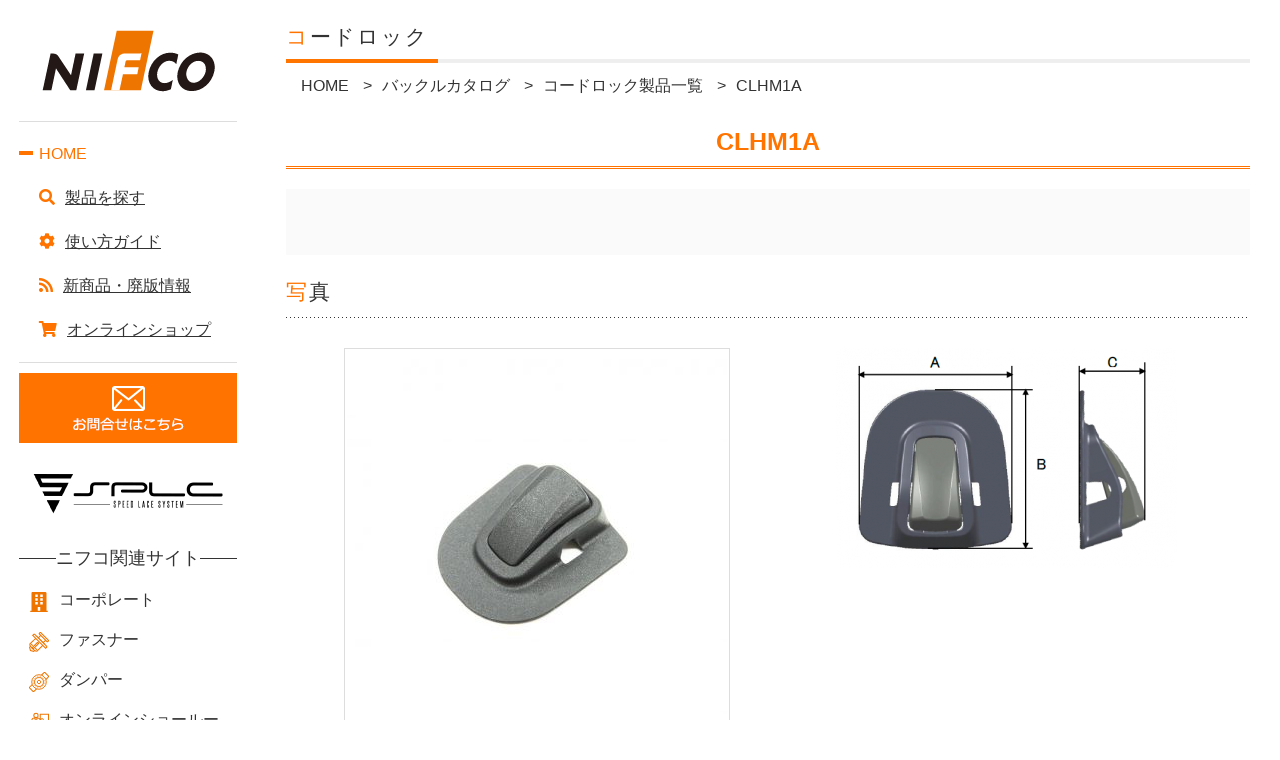

--- FILE ---
content_type: text/html; charset=UTF-8
request_url: https://nifcobuckle.com/buckle/cordlock/clhm1a
body_size: 44590
content:
<!DOCTYPE html>
<html dir="ltr" lang="ja" prefix="og: https://ogp.me/ns#" class="no-js">
<head>
	<meta charset="UTF-8">
	<meta name="viewport" content="width=device-width, initial-scale=1">
	<link rel="profile" href="https://gmpg.org/xfn/11">
		
	<script>(function(html){html.className = html.className.replace(/\bno-js\b/,'js')})(document.documentElement);</script>
<title>CLHM1A | ニフコ バックル専用サイト| NIfCO Buckle Web Site</title>
	<style>img:is([sizes="auto" i], [sizes^="auto," i]) { contain-intrinsic-size: 3000px 1500px }</style>
	
		<!-- All in One SEO 4.8.9 - aioseo.com -->
	<meta name="robots" content="max-image-preview:large" />
	<link rel="canonical" href="https://nifcobuckle.com/buckle/cordlock/clhm1a" />
	<meta name="generator" content="All in One SEO (AIOSEO) 4.8.9" />
		<meta property="og:locale" content="ja_JP" />
		<meta property="og:site_name" content="ニフコ バックル専用サイト| NIfCO Buckle Web Site | ㈱ニフコの公式バックル専用サイトです" />
		<meta property="og:type" content="article" />
		<meta property="og:title" content="CLHM1A | ニフコ バックル専用サイト| NIfCO Buckle Web Site" />
		<meta property="og:url" content="https://nifcobuckle.com/buckle/cordlock/clhm1a" />
		<meta property="article:published_time" content="2020-09-08T12:03:38+00:00" />
		<meta property="article:modified_time" content="2020-11-11T06:40:52+00:00" />
		<meta name="twitter:card" content="summary" />
		<meta name="twitter:title" content="CLHM1A | ニフコ バックル専用サイト| NIfCO Buckle Web Site" />
		<script type="application/ld+json" class="aioseo-schema">
			{"@context":"https:\/\/schema.org","@graph":[{"@type":"BreadcrumbList","@id":"https:\/\/nifcobuckle.com\/buckle\/cordlock\/clhm1a#breadcrumblist","itemListElement":[{"@type":"ListItem","@id":"https:\/\/nifcobuckle.com#listItem","position":1,"name":"Home","item":"https:\/\/nifcobuckle.com","nextItem":{"@type":"ListItem","@id":"https:\/\/nifcobuckle.com\/buckle#listItem","name":"\u30d0\u30c3\u30af\u30eb\u88fd\u54c1"}},{"@type":"ListItem","@id":"https:\/\/nifcobuckle.com\/buckle#listItem","position":2,"name":"\u30d0\u30c3\u30af\u30eb\u88fd\u54c1","item":"https:\/\/nifcobuckle.com\/buckle","nextItem":{"@type":"ListItem","@id":"https:\/\/nifcobuckle.com\/cordlock#listItem","name":"\u30b3\u30fc\u30c9\u30ed\u30c3\u30af"},"previousItem":{"@type":"ListItem","@id":"https:\/\/nifcobuckle.com#listItem","name":"Home"}},{"@type":"ListItem","@id":"https:\/\/nifcobuckle.com\/cordlock#listItem","position":3,"name":"\u30b3\u30fc\u30c9\u30ed\u30c3\u30af","item":"https:\/\/nifcobuckle.com\/cordlock","nextItem":{"@type":"ListItem","@id":"https:\/\/nifcobuckle.com\/buckle\/cordlock\/clhm1a#listItem","name":"CLHM1A"},"previousItem":{"@type":"ListItem","@id":"https:\/\/nifcobuckle.com\/buckle#listItem","name":"\u30d0\u30c3\u30af\u30eb\u88fd\u54c1"}},{"@type":"ListItem","@id":"https:\/\/nifcobuckle.com\/buckle\/cordlock\/clhm1a#listItem","position":4,"name":"CLHM1A","previousItem":{"@type":"ListItem","@id":"https:\/\/nifcobuckle.com\/cordlock#listItem","name":"\u30b3\u30fc\u30c9\u30ed\u30c3\u30af"}}]},{"@type":"Organization","@id":"https:\/\/nifcobuckle.com\/#organization","name":"\u30cb\u30d5\u30b3 \u30d0\u30c3\u30af\u30eb\u5c02\u7528\u30b5\u30a4\u30c8| NIfCO Buckle Web Site","description":"\u3231\u30cb\u30d5\u30b3\u306e\u516c\u5f0f\u30d0\u30c3\u30af\u30eb\u5c02\u7528\u30b5\u30a4\u30c8\u3067\u3059","url":"https:\/\/nifcobuckle.com\/"},{"@type":"WebPage","@id":"https:\/\/nifcobuckle.com\/buckle\/cordlock\/clhm1a#webpage","url":"https:\/\/nifcobuckle.com\/buckle\/cordlock\/clhm1a","name":"CLHM1A | \u30cb\u30d5\u30b3 \u30d0\u30c3\u30af\u30eb\u5c02\u7528\u30b5\u30a4\u30c8| NIfCO Buckle Web Site","inLanguage":"ja","isPartOf":{"@id":"https:\/\/nifcobuckle.com\/#website"},"breadcrumb":{"@id":"https:\/\/nifcobuckle.com\/buckle\/cordlock\/clhm1a#breadcrumblist"},"datePublished":"2020-09-08T21:03:38+09:00","dateModified":"2020-11-11T15:40:52+09:00"},{"@type":"WebSite","@id":"https:\/\/nifcobuckle.com\/#website","url":"https:\/\/nifcobuckle.com\/","name":"\u30cb\u30d5\u30b3 \u30d0\u30c3\u30af\u30eb\u5c02\u7528\u30b5\u30a4\u30c8| NIfCO Buckle Web Site","description":"\u3231\u30cb\u30d5\u30b3\u306e\u516c\u5f0f\u30d0\u30c3\u30af\u30eb\u5c02\u7528\u30b5\u30a4\u30c8\u3067\u3059","inLanguage":"ja","publisher":{"@id":"https:\/\/nifcobuckle.com\/#organization"}}]}
		</script>
		<!-- All in One SEO -->

<link rel='dns-prefetch' href='//static.addtoany.com' />
<link rel='dns-prefetch' href='//fonts.googleapis.com' />
<link rel='dns-prefetch' href='//use.fontawesome.com' />
<link rel="alternate" type="application/rss+xml" title="ニフコ バックル専用サイト| NIfCO Buckle Web Site &raquo; フィード" href="https://nifcobuckle.com/feed" />
<link rel="alternate" type="application/rss+xml" title="ニフコ バックル専用サイト| NIfCO Buckle Web Site &raquo; コメントフィード" href="https://nifcobuckle.com/comments/feed" />
<script type="text/javascript">
/* <![CDATA[ */
window._wpemojiSettings = {"baseUrl":"https:\/\/s.w.org\/images\/core\/emoji\/16.0.1\/72x72\/","ext":".png","svgUrl":"https:\/\/s.w.org\/images\/core\/emoji\/16.0.1\/svg\/","svgExt":".svg","source":{"concatemoji":"https:\/\/nifcobuckle.com\/wp-includes\/js\/wp-emoji-release.min.js?ver=6.8.3"}};
/*! This file is auto-generated */
!function(s,n){var o,i,e;function c(e){try{var t={supportTests:e,timestamp:(new Date).valueOf()};sessionStorage.setItem(o,JSON.stringify(t))}catch(e){}}function p(e,t,n){e.clearRect(0,0,e.canvas.width,e.canvas.height),e.fillText(t,0,0);var t=new Uint32Array(e.getImageData(0,0,e.canvas.width,e.canvas.height).data),a=(e.clearRect(0,0,e.canvas.width,e.canvas.height),e.fillText(n,0,0),new Uint32Array(e.getImageData(0,0,e.canvas.width,e.canvas.height).data));return t.every(function(e,t){return e===a[t]})}function u(e,t){e.clearRect(0,0,e.canvas.width,e.canvas.height),e.fillText(t,0,0);for(var n=e.getImageData(16,16,1,1),a=0;a<n.data.length;a++)if(0!==n.data[a])return!1;return!0}function f(e,t,n,a){switch(t){case"flag":return n(e,"\ud83c\udff3\ufe0f\u200d\u26a7\ufe0f","\ud83c\udff3\ufe0f\u200b\u26a7\ufe0f")?!1:!n(e,"\ud83c\udde8\ud83c\uddf6","\ud83c\udde8\u200b\ud83c\uddf6")&&!n(e,"\ud83c\udff4\udb40\udc67\udb40\udc62\udb40\udc65\udb40\udc6e\udb40\udc67\udb40\udc7f","\ud83c\udff4\u200b\udb40\udc67\u200b\udb40\udc62\u200b\udb40\udc65\u200b\udb40\udc6e\u200b\udb40\udc67\u200b\udb40\udc7f");case"emoji":return!a(e,"\ud83e\udedf")}return!1}function g(e,t,n,a){var r="undefined"!=typeof WorkerGlobalScope&&self instanceof WorkerGlobalScope?new OffscreenCanvas(300,150):s.createElement("canvas"),o=r.getContext("2d",{willReadFrequently:!0}),i=(o.textBaseline="top",o.font="600 32px Arial",{});return e.forEach(function(e){i[e]=t(o,e,n,a)}),i}function t(e){var t=s.createElement("script");t.src=e,t.defer=!0,s.head.appendChild(t)}"undefined"!=typeof Promise&&(o="wpEmojiSettingsSupports",i=["flag","emoji"],n.supports={everything:!0,everythingExceptFlag:!0},e=new Promise(function(e){s.addEventListener("DOMContentLoaded",e,{once:!0})}),new Promise(function(t){var n=function(){try{var e=JSON.parse(sessionStorage.getItem(o));if("object"==typeof e&&"number"==typeof e.timestamp&&(new Date).valueOf()<e.timestamp+604800&&"object"==typeof e.supportTests)return e.supportTests}catch(e){}return null}();if(!n){if("undefined"!=typeof Worker&&"undefined"!=typeof OffscreenCanvas&&"undefined"!=typeof URL&&URL.createObjectURL&&"undefined"!=typeof Blob)try{var e="postMessage("+g.toString()+"("+[JSON.stringify(i),f.toString(),p.toString(),u.toString()].join(",")+"));",a=new Blob([e],{type:"text/javascript"}),r=new Worker(URL.createObjectURL(a),{name:"wpTestEmojiSupports"});return void(r.onmessage=function(e){c(n=e.data),r.terminate(),t(n)})}catch(e){}c(n=g(i,f,p,u))}t(n)}).then(function(e){for(var t in e)n.supports[t]=e[t],n.supports.everything=n.supports.everything&&n.supports[t],"flag"!==t&&(n.supports.everythingExceptFlag=n.supports.everythingExceptFlag&&n.supports[t]);n.supports.everythingExceptFlag=n.supports.everythingExceptFlag&&!n.supports.flag,n.DOMReady=!1,n.readyCallback=function(){n.DOMReady=!0}}).then(function(){return e}).then(function(){var e;n.supports.everything||(n.readyCallback(),(e=n.source||{}).concatemoji?t(e.concatemoji):e.wpemoji&&e.twemoji&&(t(e.twemoji),t(e.wpemoji)))}))}((window,document),window._wpemojiSettings);
/* ]]> */
</script>
<style id='wp-emoji-styles-inline-css' type='text/css'>

	img.wp-smiley, img.emoji {
		display: inline !important;
		border: none !important;
		box-shadow: none !important;
		height: 1em !important;
		width: 1em !important;
		margin: 0 0.07em !important;
		vertical-align: -0.1em !important;
		background: none !important;
		padding: 0 !important;
	}
</style>
<link rel='stylesheet' id='wp-block-library-css' href='https://nifcobuckle.com/wp-includes/css/dist/block-library/style.min.css?ver=6.8.3' type='text/css' media='all' />
<style id='classic-theme-styles-inline-css' type='text/css'>
/*! This file is auto-generated */
.wp-block-button__link{color:#fff;background-color:#32373c;border-radius:9999px;box-shadow:none;text-decoration:none;padding:calc(.667em + 2px) calc(1.333em + 2px);font-size:1.125em}.wp-block-file__button{background:#32373c;color:#fff;text-decoration:none}
</style>
<style id='pdfemb-pdf-embedder-viewer-style-inline-css' type='text/css'>
.wp-block-pdfemb-pdf-embedder-viewer{max-width:none}

</style>
<style id='font-awesome-svg-styles-default-inline-css' type='text/css'>
.svg-inline--fa {
  display: inline-block;
  height: 1em;
  overflow: visible;
  vertical-align: -.125em;
}
</style>
<link rel='stylesheet' id='font-awesome-svg-styles-css' href='https://nifcobuckle.com/wp-content/uploads/font-awesome/v5.13.0/css/svg-with-js.css' type='text/css' media='all' />
<style id='font-awesome-svg-styles-inline-css' type='text/css'>
   .wp-block-font-awesome-icon svg::before,
   .wp-rich-text-font-awesome-icon svg::before {content: unset;}
</style>
<style id='global-styles-inline-css' type='text/css'>
:root{--wp--preset--aspect-ratio--square: 1;--wp--preset--aspect-ratio--4-3: 4/3;--wp--preset--aspect-ratio--3-4: 3/4;--wp--preset--aspect-ratio--3-2: 3/2;--wp--preset--aspect-ratio--2-3: 2/3;--wp--preset--aspect-ratio--16-9: 16/9;--wp--preset--aspect-ratio--9-16: 9/16;--wp--preset--color--black: #000000;--wp--preset--color--cyan-bluish-gray: #abb8c3;--wp--preset--color--white: #ffffff;--wp--preset--color--pale-pink: #f78da7;--wp--preset--color--vivid-red: #cf2e2e;--wp--preset--color--luminous-vivid-orange: #ff6900;--wp--preset--color--luminous-vivid-amber: #fcb900;--wp--preset--color--light-green-cyan: #7bdcb5;--wp--preset--color--vivid-green-cyan: #00d084;--wp--preset--color--pale-cyan-blue: #8ed1fc;--wp--preset--color--vivid-cyan-blue: #0693e3;--wp--preset--color--vivid-purple: #9b51e0;--wp--preset--gradient--vivid-cyan-blue-to-vivid-purple: linear-gradient(135deg,rgba(6,147,227,1) 0%,rgb(155,81,224) 100%);--wp--preset--gradient--light-green-cyan-to-vivid-green-cyan: linear-gradient(135deg,rgb(122,220,180) 0%,rgb(0,208,130) 100%);--wp--preset--gradient--luminous-vivid-amber-to-luminous-vivid-orange: linear-gradient(135deg,rgba(252,185,0,1) 0%,rgba(255,105,0,1) 100%);--wp--preset--gradient--luminous-vivid-orange-to-vivid-red: linear-gradient(135deg,rgba(255,105,0,1) 0%,rgb(207,46,46) 100%);--wp--preset--gradient--very-light-gray-to-cyan-bluish-gray: linear-gradient(135deg,rgb(238,238,238) 0%,rgb(169,184,195) 100%);--wp--preset--gradient--cool-to-warm-spectrum: linear-gradient(135deg,rgb(74,234,220) 0%,rgb(151,120,209) 20%,rgb(207,42,186) 40%,rgb(238,44,130) 60%,rgb(251,105,98) 80%,rgb(254,248,76) 100%);--wp--preset--gradient--blush-light-purple: linear-gradient(135deg,rgb(255,206,236) 0%,rgb(152,150,240) 100%);--wp--preset--gradient--blush-bordeaux: linear-gradient(135deg,rgb(254,205,165) 0%,rgb(254,45,45) 50%,rgb(107,0,62) 100%);--wp--preset--gradient--luminous-dusk: linear-gradient(135deg,rgb(255,203,112) 0%,rgb(199,81,192) 50%,rgb(65,88,208) 100%);--wp--preset--gradient--pale-ocean: linear-gradient(135deg,rgb(255,245,203) 0%,rgb(182,227,212) 50%,rgb(51,167,181) 100%);--wp--preset--gradient--electric-grass: linear-gradient(135deg,rgb(202,248,128) 0%,rgb(113,206,126) 100%);--wp--preset--gradient--midnight: linear-gradient(135deg,rgb(2,3,129) 0%,rgb(40,116,252) 100%);--wp--preset--font-size--small: 13px;--wp--preset--font-size--medium: 20px;--wp--preset--font-size--large: 36px;--wp--preset--font-size--x-large: 42px;--wp--preset--spacing--20: 0.44rem;--wp--preset--spacing--30: 0.67rem;--wp--preset--spacing--40: 1rem;--wp--preset--spacing--50: 1.5rem;--wp--preset--spacing--60: 2.25rem;--wp--preset--spacing--70: 3.38rem;--wp--preset--spacing--80: 5.06rem;--wp--preset--shadow--natural: 6px 6px 9px rgba(0, 0, 0, 0.2);--wp--preset--shadow--deep: 12px 12px 50px rgba(0, 0, 0, 0.4);--wp--preset--shadow--sharp: 6px 6px 0px rgba(0, 0, 0, 0.2);--wp--preset--shadow--outlined: 6px 6px 0px -3px rgba(255, 255, 255, 1), 6px 6px rgba(0, 0, 0, 1);--wp--preset--shadow--crisp: 6px 6px 0px rgba(0, 0, 0, 1);}:where(.is-layout-flex){gap: 0.5em;}:where(.is-layout-grid){gap: 0.5em;}body .is-layout-flex{display: flex;}.is-layout-flex{flex-wrap: wrap;align-items: center;}.is-layout-flex > :is(*, div){margin: 0;}body .is-layout-grid{display: grid;}.is-layout-grid > :is(*, div){margin: 0;}:where(.wp-block-columns.is-layout-flex){gap: 2em;}:where(.wp-block-columns.is-layout-grid){gap: 2em;}:where(.wp-block-post-template.is-layout-flex){gap: 1.25em;}:where(.wp-block-post-template.is-layout-grid){gap: 1.25em;}.has-black-color{color: var(--wp--preset--color--black) !important;}.has-cyan-bluish-gray-color{color: var(--wp--preset--color--cyan-bluish-gray) !important;}.has-white-color{color: var(--wp--preset--color--white) !important;}.has-pale-pink-color{color: var(--wp--preset--color--pale-pink) !important;}.has-vivid-red-color{color: var(--wp--preset--color--vivid-red) !important;}.has-luminous-vivid-orange-color{color: var(--wp--preset--color--luminous-vivid-orange) !important;}.has-luminous-vivid-amber-color{color: var(--wp--preset--color--luminous-vivid-amber) !important;}.has-light-green-cyan-color{color: var(--wp--preset--color--light-green-cyan) !important;}.has-vivid-green-cyan-color{color: var(--wp--preset--color--vivid-green-cyan) !important;}.has-pale-cyan-blue-color{color: var(--wp--preset--color--pale-cyan-blue) !important;}.has-vivid-cyan-blue-color{color: var(--wp--preset--color--vivid-cyan-blue) !important;}.has-vivid-purple-color{color: var(--wp--preset--color--vivid-purple) !important;}.has-black-background-color{background-color: var(--wp--preset--color--black) !important;}.has-cyan-bluish-gray-background-color{background-color: var(--wp--preset--color--cyan-bluish-gray) !important;}.has-white-background-color{background-color: var(--wp--preset--color--white) !important;}.has-pale-pink-background-color{background-color: var(--wp--preset--color--pale-pink) !important;}.has-vivid-red-background-color{background-color: var(--wp--preset--color--vivid-red) !important;}.has-luminous-vivid-orange-background-color{background-color: var(--wp--preset--color--luminous-vivid-orange) !important;}.has-luminous-vivid-amber-background-color{background-color: var(--wp--preset--color--luminous-vivid-amber) !important;}.has-light-green-cyan-background-color{background-color: var(--wp--preset--color--light-green-cyan) !important;}.has-vivid-green-cyan-background-color{background-color: var(--wp--preset--color--vivid-green-cyan) !important;}.has-pale-cyan-blue-background-color{background-color: var(--wp--preset--color--pale-cyan-blue) !important;}.has-vivid-cyan-blue-background-color{background-color: var(--wp--preset--color--vivid-cyan-blue) !important;}.has-vivid-purple-background-color{background-color: var(--wp--preset--color--vivid-purple) !important;}.has-black-border-color{border-color: var(--wp--preset--color--black) !important;}.has-cyan-bluish-gray-border-color{border-color: var(--wp--preset--color--cyan-bluish-gray) !important;}.has-white-border-color{border-color: var(--wp--preset--color--white) !important;}.has-pale-pink-border-color{border-color: var(--wp--preset--color--pale-pink) !important;}.has-vivid-red-border-color{border-color: var(--wp--preset--color--vivid-red) !important;}.has-luminous-vivid-orange-border-color{border-color: var(--wp--preset--color--luminous-vivid-orange) !important;}.has-luminous-vivid-amber-border-color{border-color: var(--wp--preset--color--luminous-vivid-amber) !important;}.has-light-green-cyan-border-color{border-color: var(--wp--preset--color--light-green-cyan) !important;}.has-vivid-green-cyan-border-color{border-color: var(--wp--preset--color--vivid-green-cyan) !important;}.has-pale-cyan-blue-border-color{border-color: var(--wp--preset--color--pale-cyan-blue) !important;}.has-vivid-cyan-blue-border-color{border-color: var(--wp--preset--color--vivid-cyan-blue) !important;}.has-vivid-purple-border-color{border-color: var(--wp--preset--color--vivid-purple) !important;}.has-vivid-cyan-blue-to-vivid-purple-gradient-background{background: var(--wp--preset--gradient--vivid-cyan-blue-to-vivid-purple) !important;}.has-light-green-cyan-to-vivid-green-cyan-gradient-background{background: var(--wp--preset--gradient--light-green-cyan-to-vivid-green-cyan) !important;}.has-luminous-vivid-amber-to-luminous-vivid-orange-gradient-background{background: var(--wp--preset--gradient--luminous-vivid-amber-to-luminous-vivid-orange) !important;}.has-luminous-vivid-orange-to-vivid-red-gradient-background{background: var(--wp--preset--gradient--luminous-vivid-orange-to-vivid-red) !important;}.has-very-light-gray-to-cyan-bluish-gray-gradient-background{background: var(--wp--preset--gradient--very-light-gray-to-cyan-bluish-gray) !important;}.has-cool-to-warm-spectrum-gradient-background{background: var(--wp--preset--gradient--cool-to-warm-spectrum) !important;}.has-blush-light-purple-gradient-background{background: var(--wp--preset--gradient--blush-light-purple) !important;}.has-blush-bordeaux-gradient-background{background: var(--wp--preset--gradient--blush-bordeaux) !important;}.has-luminous-dusk-gradient-background{background: var(--wp--preset--gradient--luminous-dusk) !important;}.has-pale-ocean-gradient-background{background: var(--wp--preset--gradient--pale-ocean) !important;}.has-electric-grass-gradient-background{background: var(--wp--preset--gradient--electric-grass) !important;}.has-midnight-gradient-background{background: var(--wp--preset--gradient--midnight) !important;}.has-small-font-size{font-size: var(--wp--preset--font-size--small) !important;}.has-medium-font-size{font-size: var(--wp--preset--font-size--medium) !important;}.has-large-font-size{font-size: var(--wp--preset--font-size--large) !important;}.has-x-large-font-size{font-size: var(--wp--preset--font-size--x-large) !important;}
:where(.wp-block-post-template.is-layout-flex){gap: 1.25em;}:where(.wp-block-post-template.is-layout-grid){gap: 1.25em;}
:where(.wp-block-columns.is-layout-flex){gap: 2em;}:where(.wp-block-columns.is-layout-grid){gap: 2em;}
:root :where(.wp-block-pullquote){font-size: 1.5em;line-height: 1.6;}
</style>
<link rel='stylesheet' id='twentysixteen-fonts-css' href='https://fonts.googleapis.com/css?family=Merriweather%3A400%2C700%2C900%2C400italic%2C700italic%2C900italic%7CInconsolata%3A400&#038;subset=latin%2Clatin-ext' type='text/css' media='all' />
<link rel='stylesheet' id='genericons-css' href='https://nifcobuckle.com/wp-content/themes/nifco_theme/genericons/genericons.css?ver=3.4.1' type='text/css' media='all' />
<link rel='stylesheet' id='twentysixteen-style-css' href='https://nifcobuckle.com/wp-content/themes/nifco_theme/style.css?ver=6.8.3' type='text/css' media='all' />
<!--[if lt IE 10]>
<link rel='stylesheet' id='twentysixteen-ie-css' href='https://nifcobuckle.com/wp-content/themes/nifco_theme/css/ie.css?ver=20150930' type='text/css' media='all' />
<![endif]-->
<!--[if lt IE 9]>
<link rel='stylesheet' id='twentysixteen-ie8-css' href='https://nifcobuckle.com/wp-content/themes/nifco_theme/css/ie8.css?ver=20151230' type='text/css' media='all' />
<![endif]-->
<!--[if lt IE 8]>
<link rel='stylesheet' id='twentysixteen-ie7-css' href='https://nifcobuckle.com/wp-content/themes/nifco_theme/css/ie7.css?ver=20150930' type='text/css' media='all' />
<![endif]-->
<link rel='stylesheet' id='font-awesome-official-css' href='https://use.fontawesome.com/releases/v5.13.0/css/all.css' type='text/css' media='all' integrity="sha384-Bfad6CLCknfcloXFOyFnlgtENryhrpZCe29RTifKEixXQZ38WheV+i/6YWSzkz3V" crossorigin="anonymous" />
<link rel='stylesheet' id='addtoany-css' href='https://nifcobuckle.com/wp-content/plugins/add-to-any/addtoany.min.css?ver=1.16' type='text/css' media='all' />
<style id='addtoany-inline-css' type='text/css'>
@media screen and (min-width:981px){
.a2a_floating_style.a2a_default_style{display:none;}
}
</style>
<link rel='stylesheet' id='font-awesome-official-v4shim-css' href='https://use.fontawesome.com/releases/v5.13.0/css/v4-shims.css' type='text/css' media='all' integrity="sha384-/7iOrVBege33/9vHFYEtviVcxjUsNCqyeMnlW/Ms+PH8uRdFkKFmqf9CbVAN0Qef" crossorigin="anonymous" />
<style id='font-awesome-official-v4shim-inline-css' type='text/css'>
@font-face {
font-family: "FontAwesome";
font-display: block;
src: url("https://use.fontawesome.com/releases/v5.13.0/webfonts/fa-brands-400.eot"),
		url("https://use.fontawesome.com/releases/v5.13.0/webfonts/fa-brands-400.eot?#iefix") format("embedded-opentype"),
		url("https://use.fontawesome.com/releases/v5.13.0/webfonts/fa-brands-400.woff2") format("woff2"),
		url("https://use.fontawesome.com/releases/v5.13.0/webfonts/fa-brands-400.woff") format("woff"),
		url("https://use.fontawesome.com/releases/v5.13.0/webfonts/fa-brands-400.ttf") format("truetype"),
		url("https://use.fontawesome.com/releases/v5.13.0/webfonts/fa-brands-400.svg#fontawesome") format("svg");
}

@font-face {
font-family: "FontAwesome";
font-display: block;
src: url("https://use.fontawesome.com/releases/v5.13.0/webfonts/fa-solid-900.eot"),
		url("https://use.fontawesome.com/releases/v5.13.0/webfonts/fa-solid-900.eot?#iefix") format("embedded-opentype"),
		url("https://use.fontawesome.com/releases/v5.13.0/webfonts/fa-solid-900.woff2") format("woff2"),
		url("https://use.fontawesome.com/releases/v5.13.0/webfonts/fa-solid-900.woff") format("woff"),
		url("https://use.fontawesome.com/releases/v5.13.0/webfonts/fa-solid-900.ttf") format("truetype"),
		url("https://use.fontawesome.com/releases/v5.13.0/webfonts/fa-solid-900.svg#fontawesome") format("svg");
}

@font-face {
font-family: "FontAwesome";
font-display: block;
src: url("https://use.fontawesome.com/releases/v5.13.0/webfonts/fa-regular-400.eot"),
		url("https://use.fontawesome.com/releases/v5.13.0/webfonts/fa-regular-400.eot?#iefix") format("embedded-opentype"),
		url("https://use.fontawesome.com/releases/v5.13.0/webfonts/fa-regular-400.woff2") format("woff2"),
		url("https://use.fontawesome.com/releases/v5.13.0/webfonts/fa-regular-400.woff") format("woff"),
		url("https://use.fontawesome.com/releases/v5.13.0/webfonts/fa-regular-400.ttf") format("truetype"),
		url("https://use.fontawesome.com/releases/v5.13.0/webfonts/fa-regular-400.svg#fontawesome") format("svg");
unicode-range: U+F004-F005,U+F007,U+F017,U+F022,U+F024,U+F02E,U+F03E,U+F044,U+F057-F059,U+F06E,U+F070,U+F075,U+F07B-F07C,U+F080,U+F086,U+F089,U+F094,U+F09D,U+F0A0,U+F0A4-F0A7,U+F0C5,U+F0C7-F0C8,U+F0E0,U+F0EB,U+F0F3,U+F0F8,U+F0FE,U+F111,U+F118-F11A,U+F11C,U+F133,U+F144,U+F146,U+F14A,U+F14D-F14E,U+F150-F152,U+F15B-F15C,U+F164-F165,U+F185-F186,U+F191-F192,U+F1AD,U+F1C1-F1C9,U+F1CD,U+F1D8,U+F1E3,U+F1EA,U+F1F6,U+F1F9,U+F20A,U+F247-F249,U+F24D,U+F254-F25B,U+F25D,U+F267,U+F271-F274,U+F279,U+F28B,U+F28D,U+F2B5-F2B6,U+F2B9,U+F2BB,U+F2BD,U+F2C1-F2C2,U+F2D0,U+F2D2,U+F2DC,U+F2ED,U+F328,U+F358-F35B,U+F3A5,U+F3D1,U+F410,U+F4AD;
}
</style>
<script type="text/javascript" id="addtoany-core-js-before">
/* <![CDATA[ */
window.a2a_config=window.a2a_config||{};a2a_config.callbacks=[];a2a_config.overlays=[];a2a_config.templates={};a2a_localize = {
	Share: "共有",
	Save: "ブックマーク",
	Subscribe: "購読",
	Email: "メール",
	Bookmark: "ブックマーク",
	ShowAll: "すべて表示する",
	ShowLess: "小さく表示する",
	FindServices: "サービスを探す",
	FindAnyServiceToAddTo: "追加するサービスを今すぐ探す",
	PoweredBy: "Powered by",
	ShareViaEmail: "メールでシェアする",
	SubscribeViaEmail: "メールで購読する",
	BookmarkInYourBrowser: "ブラウザにブックマーク",
	BookmarkInstructions: "このページをブックマークするには、 Ctrl+D または \u2318+D を押下。",
	AddToYourFavorites: "お気に入りに追加",
	SendFromWebOrProgram: "任意のメールアドレスまたはメールプログラムから送信",
	EmailProgram: "メールプログラム",
	More: "詳細&#8230;",
	ThanksForSharing: "共有ありがとうございます !",
	ThanksForFollowing: "フォローありがとうございます !"
};
/* ]]> */
</script>
<script type="text/javascript" defer src="https://static.addtoany.com/menu/page.js" id="addtoany-core-js"></script>
<script type="text/javascript" src="https://nifcobuckle.com/wp-includes/js/jquery/jquery.min.js?ver=3.7.1" id="jquery-core-js"></script>
<script type="text/javascript" src="https://nifcobuckle.com/wp-includes/js/jquery/jquery-migrate.min.js?ver=3.4.1" id="jquery-migrate-js"></script>
<script type="text/javascript" defer src="https://nifcobuckle.com/wp-content/plugins/add-to-any/addtoany.min.js?ver=1.1" id="addtoany-jquery-js"></script>
<!--[if lt IE 9]>
<script type="text/javascript" src="https://nifcobuckle.com/wp-content/themes/nifco_theme/js/html5.js?ver=3.7.3" id="twentysixteen-html5-js"></script>
<![endif]-->
<link rel="https://api.w.org/" href="https://nifcobuckle.com/wp-json/" /><link rel="EditURI" type="application/rsd+xml" title="RSD" href="https://nifcobuckle.com/xmlrpc.php?rsd" />
<meta name="generator" content="WordPress 6.8.3" />
<link rel='shortlink' href='https://nifcobuckle.com/?p=3620' />
<link rel="alternate" title="oEmbed (JSON)" type="application/json+oembed" href="https://nifcobuckle.com/wp-json/oembed/1.0/embed?url=https%3A%2F%2Fnifcobuckle.com%2Fbuckle%2Fcordlock%2Fclhm1a" />
<link rel="alternate" title="oEmbed (XML)" type="text/xml+oembed" href="https://nifcobuckle.com/wp-json/oembed/1.0/embed?url=https%3A%2F%2Fnifcobuckle.com%2Fbuckle%2Fcordlock%2Fclhm1a&#038;format=xml" />
         <meta name="author" content="株式会社ニフコ">
	<meta http-equiv="content-style-type" content="text/css" />
	<meta http-equiv="content-script-type" content="text/javascript" />
	<link rel="shortcut icon" href="https://nifcobuckle.com/wp-content/themes/nifco_theme/favicon.ico" />
	<link href="https://nifcobuckle.com/wp-content/themes/nifco_theme/css/common.css" rel="stylesheet" type="text/css" />
	<link href="https://nifcobuckle.com/wp-content/themes/nifco_theme/css/module.css" rel="stylesheet" type="text/css" />
	<link href="https://nifcobuckle.com/wp-content/themes/nifco_theme/css/style.css" rel="stylesheet" type="text/css" />
	<link href="https://nifcobuckle.com/wp-content/themes/nifco_theme/editor-style.css" rel="stylesheet" type="text/css" />
	<link href="https://nifcobuckle.com/wp-content/themes/nifco_theme/css/print.css" rel="stylesheet" type="text/css" media="print" />

<link rel="stylesheet" type="text/css" href="https://nifcobuckle.com/wp-content/themes/nifco_theme/css/bxcss/slick.css" media="screen" />
<link rel="stylesheet" type="text/css" href="https://nifcobuckle.com/wp-content/themes/nifco_theme/css/bxcss/slick-theme.css" media="screen" />
<link rel="stylesheet" href="https://nifcobuckle.com/wp-content/themes/nifco_theme/css/bxcss/style.css">

<script src="https://ajax.googleapis.com/ajax/libs/jquery/3.2.1/jquery.min.js"></script>
<script src="https://nifcobuckle.com/wp-content/themes/nifco_theme/js/bxjs/slick.min.js"></script>
<script src="https://nifcobuckle.com/wp-content/themes/nifco_theme/js/bxjs/slickslider.js"></script>
<script src="https://nifcobuckle.com/wp-content/themes/nifco_theme/js/bxjs/slick.js"></script>
	
<!--/*	<link rel="stylesheet" href="https://nifcobuckle.com/wp-content/themes/nifco_theme/css/bxslider.css">
	<script src="https://ajax.googleapis.com/ajax/libs/jquery/3.2.1/jquery.min.js"></script>
	<script src="https://nifcobuckle.com/wp-content/themes/nifco_theme/js/jquery.bxslider.min.js"></script>
	<script src="https://nifcobuckle.com/wp-content/themes/nifco_theme/js/bxslider.js"></script>*/-->
	
	
	<script type="text/javascript" src="https://nifcobuckle.com/wp-content/themes/nifco_theme/js/jquery.module.js"></script>
		<script type="text/javascript" src="https://nifcobuckle.com/wp-content/themes/nifco_theme/js/header.js"></script>
		<script type="text/javascript" src="https://nifcobuckle.com/wp-content/themes/nifco_theme/js/jquery.matchHeight-min.js"></script>
	<!--[if IE 6]>
	<script type="text/javascript" src="https://nifcobuckle.com/wp-content/themes/nifco_theme/js/DD_belatedPNG.js"></script>
	<script>DD_belatedPNG.fix('.png,.png_bg');</script>
	<![endif]-->
	<script>
  (function(i,s,o,g,r,a,m){i['GoogleAnalyticsObject']=r;i[r]=i[r]||function(){
  (i[r].q=i[r].q||[]).push(arguments)},i[r].l=1*new Date();a=s.createElement(o),
  m=s.getElementsByTagName(o)[0];a.async=1;a.src=g;m.parentNode.insertBefore(a,m)
  })(window,document,'script','https://www.google-analytics.com/analytics.js','ga');

  ga('create', 'UA-75905289-1', 'auto');
  ga('send', 'pageview');

</script>
<!-- Google tag (gtag.js) -->
<script async src="https://www.googletagmanager.com/gtag/js?id=G-YMNH2DC7CB"></script>
<script>
  window.dataLayer = window.dataLayer || [];
  function gtag(){dataLayer.push(arguments);}
  gtag('js', new Date());

  gtag('config', 'G-YMNH2DC7CB');
</script>	
<!--docodocojp-->
<script type="text/javascript" src="//api.docodoco.jp/v5/docodoco?key=22CD8URTFYyzapbbLo59oqJgMfWPQYFUcuvP7aULkiDPMXe9y2GA0nyLsM8UXLT5"
 charset="utf-8"></script>
<script type="text/javascript" src="//api.docodoco.jp/docodoco_ua_plugin_2.js"
 charset="utf-8"></script>
<!--Google Analytics-->
<script>
  (function(i,s,o,g,r,a,m){i['GoogleAnalyticsObject']=r;i[r]=i[r]||function(){
  (i[r].q=i[r].q||[]).push(arguments)},i[r].l=1*new Date();a=s.createElement(o),
  m=s.getElementsByTagName(o)[0];a.async=1;a.src=g;m.parentNode.insertBefore(a,m)
  })(window,document,'script','//www.google-analytics.com/analytics.js','ga');

  ga('create', 'UA-75905289-1', 'auto'); 
  ga('set', 'dimension1' , SURFPOINT.getOrgName());                        //組織名 
  ga('set', 'dimension2' , SURFPOINT.getOrgUrl());                         //組織URL 
  ga('set', 'dimension3' , getIndL(SURFPOINT.getOrgIndustrialCategoryL()));  //業種大分類 
  ga('set', 'dimension4' , getEmp(SURFPOINT.getOrgEmployeesCode()));       //従業員数 
  ga('set', 'dimension5' , getTime());                                     //アクセス時刻 
  ga('set', 'dimension6' , getIpo(SURFPOINT.getOrgIpoType()));             //上場区分 
  ga('set', 'dimension7' , getCap(SURFPOINT.getOrgCapitalCode()));         //資本金 
  ga('set', 'dimension8' , getGross(SURFPOINT.getOrgGrossCode()));         //売上高 
  ga('set', 'dimension9' , SURFPOINT.getCountryJName());                  //国名 
  ga('set', 'dimension10' , SURFPOINT.getPrefJName());                     //都道府県名 
  ga('set', 'dimension11' , SURFPOINT.getLineJName());                     //回線名 
  ga('send', 'pageview');
</script>
<script src='https://www.google.com/recaptcha/api.js'></script>
<script type="text/javascript">(function(){var t,e,n,r,a;for(t=function(){var t;return t=[],function(){var e,n,r,a;for(n=["init","start","stop","user","track","action","event","goal","chat","buy","page","view","admin","group","alias","ready","link","form","click","submit","cmd","emit","on","send","css","js","style","option","get","set","collection"],e=function(e){return function(){return t.push([e].concat(Array.prototype.slice.call(arguments,0)))}},r=0,a=[];r<n.length;)t[n[r]]=e(n[r]),a.push(r++);return a}(),t.init=function(e,n){var r,a;return t.api_key=e,t.options=n||{},a=document.createElement("script"),a.type="text/javascript",a.async=!0,a.charset="utf-8",a.src=t.options.tracker_url||"https://static.karte.io/libs/tracker.js",r=document.getElementsByTagName("script")[0],r.parentNode.insertBefore(a,r)},t},r=window.karte_tracker_names||["tracker"],e=0,n=r.length;n>e;e++)a=r[e],window[a]||(window[a]=t());tracker.init("e2ba4ee077f99c1f313235c24e625fa7")}).call(this);</script>	

<script>
;(function (window,$) {
	var document = window.document;
	$(document).ready(function(){
		$('.listbox li').matchHeight();

	});
})(this,jQuery);
</script>

<script type="text/javascript">
    (function(c,l,a,r,i,t,y){
        c[a]=c[a]||function(){(c[a].q=c[a].q||[]).push(arguments)};
        t=l.createElement(r);t.async=1;t.src="https://www.clarity.ms/tag/"+i;
        y=l.getElementsByTagName(r)[0];y.parentNode.insertBefore(t,y);
    })(window, document, "clarity", "script", "ows6lmtytj");
</script>

</head>

<body data-rsssl=1 id="top">
		
<div id="wrapper">

<div id="container" class="area sub">

<div id="header">
<div class="headerin">
<h1 class="logo"><a href="/"><img src="https://nifcobuckle.com/wp-content/themes/nifco_theme/images/logo.svg" alt="NIfCOのバックル専用サイト" /></a></h1>
<div class="sp_menu"><a href="#"><img src="https://nifcobuckle.com/wp-content/themes/nifco_theme/images/sp_menu.png" width="30" alt=""></a></div>
<div class="sp_menu_box">
	<div class="hnav">
	<ul>
	<li><a href="/" class="active">HOME</a></li>
	<li><a href="/buckle"><i class="fas fa-search"></i><u>製品を探す</u></a></li>
	<li><a href="/howtouse"><i class="fas fa-cog"></i><u>使い方ガイド</u></a></li>
	<li><a href="/newslist"><i class="fas fa-rss"></i><u>新商品・廃版情報</u></a></li>
	<li><a href="http://tokyomaterial.ocnk.net/?utm_source=nifco&utm_medium=banner" target="_blank"><i class="fas fa-shopping-cart"></i><u>オンラインショップ</u></a></li>
	</ul>
	</div>
	<div class="hban">
	<p class="ban"><a href="https://www.nifco.com/inquiry/index.php?inqtype=03" target="_blank"><img src="https://nifcobuckle.com/wp-content/themes/nifco_theme/images/side_ban02.png" alt="お問合せはこちら" /></a></p>
	<p class="ban"><a href="https://www.splc.jp/" target="_blank"><img src="https://nifcobuckle.com/wp-content/themes/nifco_theme/images/splc.png" alt="SPLC" /></a></p>
	</div>
	<div class="corporate">
		<h3 class="ctitle">ニフコ関連サイト</h3>
	<ul>
	<li><a href="https://www.nifco.com/" target="_blank"><img src="https://nifcobuckle.com/img/svg/1.svg" width="10" height="10">コーポレート</a></li>
	<li><a href="https://nifco-fastener.com/" target="_blank"><img src="https://nifcobuckle.com/img/svg/2.svg" width="10" height="10">ファスナー</a></li>
	<li><a href="https://nifcodamper.com/" target="_blank"><img src="https://nifcobuckle.com/img/svg/3.svg" width="10" height="10">ダンパー</a></li>
	<li><a href="https://www.nifcoexhibition.com/" target="_blank"><img src="https://nifcobuckle.com/img/svg/4.svg" width="10" height="10">オンラインショールーム</a></li>
	</ul>
	</div>
	<div class="corporate mrt30">
		<h3 class="ctitle">バックル海外サイト</h3>
	<ul>
	<li><a href="https://en.nifcobuckle.com/" target="_blank">バックルBest Fit Solution</a></li>
		</ul>
	</div>
	<a class="bana" href="https://nifcobuckle.com/diy"><span class="h">DIY</span><span class="p">MYOG & handmade</span><img src="https://nifcobuckle.com/wp-content/uploads/2023/10/diy-link.jpg"></a>
</div><!--/sp_menu_box-->
</div><!--/headerin-->
</div><!--/header--><div id="content">

	<div id="main">
		<div class="list_title"><h1><b>コードロック</b></h1></div>
		<div class="path">
			<ul>
				<li class="home"><a href="/">HOME</a></li>
				<li><a href="/buckle">バックルカタログ</a></li>
				<li><a href="https://nifcobuckle.com/cordlock">コードロック製品一覧</a></li>
				<li>CLHM1A</li>
			</ul>
		</div>
		<div class="detail_wrap">
			<div class="detail_ttl01"><h2>CLHM1A</h2></div>
			<div class="detail_text">
				　			</div>
			<h2 class="sub_title"><b>写真</b></h2>
			<div class="detail_photo clearfix">
		        <div class="detail_photo_left">
			        <p class="photo_left_img"><img src="https://nifcobuckle.com/wp-content/uploads/2020/09/IMG_3116-380x380.jpg" alt="CLHM1A" id="MainPhoto" /></p>
			        <ul class="thumb">
				        <li><a href="#"><img src="https://nifcobuckle.com/wp-content/uploads/2020/09/IMG_3116-380x380.jpg" alt="CLHM1A" class="ChangePhoto" /></a></li>
				        <li><a href="#"><img src="https://nifcobuckle.com/wp-content/uploads/2020/09/IMG_3118-380x380.jpg" alt="CLHM1A" class="ChangePhoto" /></a></li>				        <li><a href="#"><img src="https://nifcobuckle.com/wp-content/uploads/2020/09/IMG_3117-380x380.jpg" alt="CLHM1A" class="ChangePhoto" /></a></li>				        				        				        				        				        				        			        </ul>
			     </div>
		        <div class="detail_photo_right">
			        
			        <p class="photo_right_img"><img src="https://nifcobuckle.com/wp-content/uploads/2020/09/CLHM1A_寸法-341x220.png"  alt="CLHM1A寸法用画像" /></p>			        						        <div class="detail_size_list mt30">
									
									<div id="topimglist">
									<ul>
									<li><a href="https://tokyomaterial.ocnk.net/?utm_source=nifco&utm_medium=banner" target="_blank"><img src="https://nifcobuckle.com/wp-content/themes/nifco_theme/images/icon/single_backle_cv_1.svg" alt="オンラインショップで購入する" /></a></li>
									<li><a href="https://www.nifco.com/inquiry/index.php?inqtype=03" target="_blank"><img src="https://nifcobuckle.com/wp-content/themes/nifco_theme/images/icon/single_backle_cv_2.svg" alt="商品についてお問い合わせ" /></a></li>
									</ul>
									</div>
									
						     	<h2 class="sub_title"><b>寸法</b></h2>
						     		<table>
										<tbody>
											<tr>
												<th>品名　/　No</th>
												<th>A</th>												<th>B</th>												<th>C</th>																																				<th>材料</th>											</tr>
										 
											<tr>
												<td>CLHM1A-02</td>
												<td>25.5</td>												<td>27.7</td>												<td>11</td>																																				<td>PA6</td>											</tr>
																	</tbody>
									</table>
									<p>単位(mm)</p>								</div>
						
						
			     </div>
		     </div>
	        	        						 	<div class="sub_text02">
		        	<p><img fetchpriority="high" decoding="async" src="https://nifcobuckle.com/wp-content/uploads/2020/09/CLHM1A_操作-1.png" alt="" width="752" height="426" class="aligncenter size-full wp-image-3633" srcset="https://nifcobuckle.com/wp-content/uploads/2020/09/CLHM1A_操作-1.png 752w, https://nifcobuckle.com/wp-content/uploads/2020/09/CLHM1A_操作-1-388x220.png 388w, https://nifcobuckle.com/wp-content/uploads/2020/09/CLHM1A_操作-1-380x215.png 380w, https://nifcobuckle.com/wp-content/uploads/2020/09/CLHM1A_操作-1-700x397.png 700w" sizes="(max-width: 709px) 85vw, (max-width: 909px) 67vw, (max-width: 984px) 61vw, (max-width: 1362px) 45vw, 600px" /></p>
<div class="addtoany_share_save_container addtoany_content addtoany_content_bottom"><div class="a2a_kit a2a_kit_size_32 addtoany_list" data-a2a-url="https://nifcobuckle.com/buckle/cordlock/clhm1a" data-a2a-title="CLHM1A"><a class="a2a_button_facebook" href="https://www.addtoany.com/add_to/facebook?linkurl=https%3A%2F%2Fnifcobuckle.com%2Fbuckle%2Fcordlock%2Fclhm1a&amp;linkname=CLHM1A" title="Facebook" rel="nofollow noopener" target="_blank"></a><a class="a2a_button_twitter" href="https://www.addtoany.com/add_to/twitter?linkurl=https%3A%2F%2Fnifcobuckle.com%2Fbuckle%2Fcordlock%2Fclhm1a&amp;linkname=CLHM1A" title="Twitter" rel="nofollow noopener" target="_blank"></a><a class="a2a_button_line" href="https://www.addtoany.com/add_to/line?linkurl=https%3A%2F%2Fnifcobuckle.com%2Fbuckle%2Fcordlock%2Fclhm1a&amp;linkname=CLHM1A" title="Line" rel="nofollow noopener" target="_blank"></a><a class="a2a_dd addtoany_share_save addtoany_share" href="https://www.addtoany.com/share"></a></div></div>		       </div>
		       
		
		</div><!-- .detail_wrap -->
				
	</div><!-- #main -->
</div>
<!--/content-->
</div>
<!--/container-->


<div id="footer">
<div class="area">
<div>
<div class="fnav">
<dl>
<dt><a href="/">HOME：</a></dt>
<dd><a href="/bucklecolumnlist">イベント情報</a></dd>
<dd><a href="/newslist">新商品・廃版情報</a></dd>
</dl>
<dl>
<dt><a href="/bucklelabo">コンテンツ：</a></dt>
<dd><a href="/howtouse">使い方ガイド</a></dd>
<dd><a href="/howtouse">バックルLABO</a></dd>
</dl>
<dl>
<dt><a href="https://www.nifco.com/company/" target="_blank">会社情報：</a></dt>
<dd><a href="https://www.nifco.com/company/strengths.html" target="_blank">ニフコの強み</a></dd>
<dd><a href="https://www.nifco.com/ir/" target="_blank">IR情報</a></dd>
<dd><a href="https://nifcorecruit.com/" target="_blank">採用情報</a></dd>
<dd><a href="https://www.nifco.com/company/office/" target="_blank">事業所一覧（日本）</a></dd>
<dd><a href="https://www.nifco.com/en/company/office/" target="_blank">事業所一覧（海外）</a></dd>
<dd><a href="https://www.nifco.com/csr/" target="_blank">環境問題への取り組み</a></dd>
<dd><a href="https://www.nifco.com/privacy.html" target="_blank">個人情報の取り扱いについて</a></dd>
</dl>
<dl>
<dt><a href="/attention">製品のお取り扱い上のご注意</a></dt>
<dt><a href="/faq">よくあるご質問&nbsp;Q&amp;A</a></dt>
<dt><a href="https://www.nifco.com/inquiry/index.php?inqtype=03" target="_blank">お問合せ</a></dt>
</dl>
</div><!-- .fnav -->
<p class="copy">Copyright © Nifco Inc,All rights reserved.</p>
</div>
</div>
<!--/footer--> 
</div>
<!--/wrapper-->

<script type="speculationrules">
{"prefetch":[{"source":"document","where":{"and":[{"href_matches":"\/*"},{"not":{"href_matches":["\/wp-*.php","\/wp-admin\/*","\/wp-content\/uploads\/*","\/wp-content\/*","\/wp-content\/plugins\/*","\/wp-content\/themes\/nifco_theme\/*","\/*\\?(.+)"]}},{"not":{"selector_matches":"a[rel~=\"nofollow\"]"}},{"not":{"selector_matches":".no-prefetch, .no-prefetch a"}}]},"eagerness":"conservative"}]}
</script>
<div class="a2a_kit a2a_kit_size_32 a2a_floating_style a2a_default_style" style="bottom:0px;right:0px;background-color:transparent"><a class="a2a_button_facebook" href="https://www.addtoany.com/add_to/facebook?linkurl=https%3A%2F%2Fnifcobuckle.com%2Fbuckle%2Fcordlock%2Fclhm1a&amp;linkname=CLHM1A%20%7C%20%E3%83%8B%E3%83%95%E3%82%B3%20%E3%83%90%E3%83%83%E3%82%AF%E3%83%AB%E5%B0%82%E7%94%A8%E3%82%B5%E3%82%A4%E3%83%88%7C%20NIfCO%20Buckle%20Web%20Site" title="Facebook" rel="nofollow noopener" target="_blank"></a><a class="a2a_button_twitter" href="https://www.addtoany.com/add_to/twitter?linkurl=https%3A%2F%2Fnifcobuckle.com%2Fbuckle%2Fcordlock%2Fclhm1a&amp;linkname=CLHM1A%20%7C%20%E3%83%8B%E3%83%95%E3%82%B3%20%E3%83%90%E3%83%83%E3%82%AF%E3%83%AB%E5%B0%82%E7%94%A8%E3%82%B5%E3%82%A4%E3%83%88%7C%20NIfCO%20Buckle%20Web%20Site" title="Twitter" rel="nofollow noopener" target="_blank"></a><a class="a2a_button_line" href="https://www.addtoany.com/add_to/line?linkurl=https%3A%2F%2Fnifcobuckle.com%2Fbuckle%2Fcordlock%2Fclhm1a&amp;linkname=CLHM1A%20%7C%20%E3%83%8B%E3%83%95%E3%82%B3%20%E3%83%90%E3%83%83%E3%82%AF%E3%83%AB%E5%B0%82%E7%94%A8%E3%82%B5%E3%82%A4%E3%83%88%7C%20NIfCO%20Buckle%20Web%20Site" title="Line" rel="nofollow noopener" target="_blank"></a><a class="a2a_dd addtoany_share_save addtoany_share" href="https://www.addtoany.com/share"></a></div><script type="text/javascript" src="https://nifcobuckle.com/wp-content/themes/nifco_theme/js/skip-link-focus-fix.js?ver=20151112" id="twentysixteen-skip-link-focus-fix-js"></script>
<script type="text/javascript" id="twentysixteen-script-js-extra">
/* <![CDATA[ */
var screenReaderText = {"expand":"\u30b5\u30d6\u30e1\u30cb\u30e5\u30fc\u3092\u5c55\u958b","collapse":"\u30b5\u30d6\u30e1\u30cb\u30e5\u30fc\u3092\u9589\u3058\u308b"};
/* ]]> */
</script>
<script type="text/javascript" src="https://nifcobuckle.com/wp-content/themes/nifco_theme/js/functions.js?ver=20151204" id="twentysixteen-script-js"></script>
</body>
</html>


--- FILE ---
content_type: text/css
request_url: https://nifcobuckle.com/wp-content/themes/nifco_theme/style.css?ver=6.8.3
body_size: 76
content:
/*
Theme Name: nifco Theme
Theme URI: http://nifcobuckle.com/
Author: nifco
Author URI: http://nifcobuckle.com/
Description: nifco Theme
Version: 1.1
Tags: black, nifco Theme

*/



--- FILE ---
content_type: text/css
request_url: https://nifcobuckle.com/wp-content/themes/nifco_theme/css/common.css
body_size: 2213
content:
@charset "utf-8";
/* CSS Info
 FileName   : common.css
 Editor     : geocode
======================== */

/* base
----------------------------------------------------*/
* {
	padding: 0;
	margin: 0;
}
html {
	overflow-y: scroll;
}
body {
	font-family: "メイリオ",  Meiryo, "ＭＳ Ｐゴシック", "MS PGothic", "Hiragino kaku Gothic Pro", "ヒラギノ角ゴ Pro W3", Osaka, sans-serif;
	font-size: 1em;
	color: #333;
	line-height: 1.6;
}
h1, h2, h3, h4, h5, h6 {
	font-size: 1.0em;
	font-weight: normal;
}
table {
	border-collapse: collapse;
}
img {
	border: none;
	vertical-align: bottom;
	max-width: 100%;
	height: auto;
	-ms-interpolation-mode: bicubic;
}
li {
	list-style-type: none;
}

li .fa,li .fab,li .fad,li .fal,li .far,li .fas  {
	color: #ff7400 !important;
	margin-right: 10px !important;
}


/* link
----------------------------------------------------*/
a:link {
text-decoration: none;
color: #333;
}
a:visited {
text-decoration: none;
color: #333;
}
a:hover {
	text-decoration: none;
	color: #ff7400;
}
a:active {
}

/* rollover
----------------------------------------------------*/
a.hov:hover {
	background-color: #fff;
	filter: alpha(opacity=84);
	-moz-opacity:0.84;
	opacity:0.84;
}

/* clear
----------------------------------------------------*/
/* ---IE7.IE8 clearfix--- */
.clearfix:after { content: ".";display: block;clear: both;height: 0;visibility: hidden; }
.clearfix { display: inline-block; }
/* Hides from IE-mac \*/
* html .clearfix { height: 1%; }
.clearfix { display: block; }
/* End hide from IE-mac */

.clear {
	clear: both;
}

*/ margin paddin 
----------------------------------------------------*/
.mt5 {
	margin-top:5px!important;
}
.mt10 {
	margin-top:10px!important;
}
.mt15 {
	margin-top:15px!important;
}
.mt20 {
	margin-top:20px!important;
}
.mt25 {
	margin-top:25px!important;
}
.mt30 {
	margin-top:30px!important;
}
.mt35 {
	margin-top:35px!important;
}
.mt40 {
	margin-top:40px!important;
}
.mt45 {
	margin-top:45px!important;
}
.mt50 {
	margin-top:50px!important;
}
.mt60 {
	margin-top:60px!important;
}
.mt70 {
	margin-top:70px!important;
}
.mt80 {
	margin-top:80px!important;
}
.mt90 {
	margin-top:90px!important;
}
.mt100 {
	margin-top:100px!important;
}

.nifco_color ,.nifco_color a {
	color:#ff7400;
}
.nifco_color a:hover {
	color:#000;
}

/* end */


--- FILE ---
content_type: text/css
request_url: https://nifcobuckle.com/wp-content/themes/nifco_theme/css/module.css
body_size: 10105
content:
@charset "utf-8";
/* CSS Info
 FileName   : module.css
 Editor     : geocode
======================== */

/* #wrapper
----------------------------------------------------------- */
body,html,
#wrapper {
	height: 100%;
}

#wrapper {
    display: flex;
    flex-wrap: wrap;
}

.area {
	position: relative;
	width: 1200px;
	margin: 0 auto;
}
.area.sub {
    display: flex;
}

#wrapper .area.sub .wrapper-left {
    width: 20%;
}

#wrapper .wrapper-right {
    width: 80%;
}

@media screen and (max-width: 768px) {

    #wrapper .area.sub .wrapper-left {
        width: 100%;
    }    

	#wrapper .wrapper-left {
        width: 100%;
    }
    
    #wrapper .wrapper-right {
        width: 100%;
    }

}

#topcontrol {
	z-index: 999;
}
.pagetop {
	box-sizing: border-box;
	background: rgba(255,116,0,0.9);
	color: #fff;
	height: 50px;
	width: 50px;
	line-height: 40px;
	text-align: right;
	padding-top: 10px;
	padding-right: 7px;
	font-size: 85%;
	letter-spacing: 0.1em;
	/*border-radius: 25px;*/
	border-top-left-radius: 50px;
	transition: all 0.1s linear;
	-moz-transition: all 0.1s linear;
	-webkit-transition: all 0.1s linear;
	-o-transition: all 0.1s linear;
	-ms-transition: all 0.1s linear;
}
.pagetop:hover {
	filter: alpha(opacity=70);
	-moz-opacity:0.70;
	opacity:0.70;
}
.hov:hover {
	filter: alpha(opacity=70);
	-moz-opacity:0.70;
	opacity:0.70;
}
/* #visual
----------------------------------------------------------- */
#visual {
	overflow: hidden;
	left: 0;
	top: 0;
	width: 100%;
	min-width: 1200px;
	/*height: 730px;*/
	height: 540px;
	text-align: center;
	z-index: 1;
}
#visual img {
	width: 100%;
}
.visualin {
	position: relative;
	width: 100%;
	height: 100%;
	margin: 0 auto;
	text-align: center;
}
.visualin .item {
	display: none;
	position: absolute;
	left: 50%;
	margin-left: -850px;
	max-width: 1700px;
}
.visualin .item.active {
}
.visualtext {
	display: table;
	width: 100%;
	height: 600px;
}
.visualtextin {
	position: relative;
	display: table-cell;
	padding: 10px;
	vertical-align: top;
}
.visualtextin > .item {
	display: none;
	position: absolute;
	text-shadow: 1px 1px 20px rgba(0,0,0,1);
	top: inherit;
	right: 10px;
	bottom: 80px;
	left: inherit;
}
.visualtextin > .item#visual01 {
}
.visualtextin > .item#visual02 {
/*
	top: 60px;
	right: inherit;
	bottom: inherit;
	left: 60px;
*/
}
.visualtextin > .item#visual03 {
}
.visualtext .item b {
	font-weight: normal;
	color: #fff;
	font-size: 230%;
}
.visualtext .item span {
	font-weight: bold;
	color: #fff;
	font-size: 120%;
}
@media screen and (min-width: 1700px){
.visualin {
	overflow: inherit;
	width: 100%;
}
.visualin .item {
	width: 100%;
	top: 0;
	bottom: 0;
	left: 0;
	margin: 0;
	max-width: inherit;
}
}
/* #container
----------------------------------------------------------- */
#container {
	/*display: table;*/
	z-index: 2;
}

@media screen and (max-width: 768px) {

	#wrapper #container {
        width: 100%;
        min-width: auto;
    }    

}

/* #header
----------------------------------------------------------- */
#header {
	/*display: table-cell;*/
    width: 20%;
	height: 100%;
	vertical-align: top;
	background: #fff;
	box-sizing: border-box;
}

#wrapper #container,
#wrapper .top_sidebar #header {
    width: 100%;
    border-right: none;
}

.area.sub #header {
    position: inherit;
}
.headerin {
	box-sizing: border-box;
	padding: 0 19px;
	z-index: 3;
	background: #fff;
    width: 100%;
}
#header .logo {
	text-align: center;
	margin-bottom: 10px;
	border-bottom: 1px solid #ddd;
	padding: 25px 15px 25px 15px;
}
#header .logo img {
	width: 100%;
	max-width: 200px;
	height: auto;
}

@media screen and (max-width: 768px) {
    #header{
        max-width: inherit;
		width: 100%;
        height: auto;
    }

	#wrapper #header .headerin {
        width: 100%;
    }

}

/* top side
----------------------------------------------------------- */
.hnav {
	margin-bottom: 10px;
	padding-bottom: 10px;
	border-bottom: 1px solid #ddd;
}
.hnav li {
}
.hnav a {
	position: relative;
	display: block;
	padding-left: 20px;
	line-height: 2.8;
	color: #333;
	text-decoration: none;
}
.hnav a:hover,
.hnav a.active {
	color: #ff7400;
}
.hnav a.active:before {
	content: "";
	position: absolute;
	left: 0;
	width: 10px;
    top: 19px;
	border: 2px solid #ff7400;
}

.hban .ban {
    margin-bottom: 15px;
	text-align: center;
}

#wrapper .hban .ban:first-child a {
    background: #FF7400;
    display: block;
    width: 100%;
}

.hban .ban:last-child {
    margin-bottom: 15px;
}
.hban .ban br {
	display: none;
}
.hban .ban .text {
	display: block;
	padding-top: 2px;
	text-align: center;
	font-size: 90%;
}
.hban a img {
	transition: all 0.1s linear;
	-moz-transition: all 0.1s linear;
	-webkit-transition: all 0.1s linear;
	-o-transition: all 0.1s linear;
	-ms-transition: all 0.1s linear;
}
.hban a img:hover {
	filter: alpha(opacity=70);
	-moz-opacity:0.70;
	opacity:0.70;
}

/*diyバナー*/
#header .bana {
    position: relative;
    display: block;
    margin-top: 30px;
    transition: .2s;
}

#header .bana .h {
    font-size: 1em;
    font-weight: 700;
    position: absolute;
    top: 20px;
    left: 0;
    padding: 5px 10px 0 10px;
    background: #FF7400;
    color: #fff;
}

#header .bana .p {
    font-size: .8em;
    position: absolute;
    top: 50px;
    left: 0;
    padding: 5px 10px;
    background: #FF7400;
    color: #fff;
}

#header .bana img {
    height: 150px;
    width: 100%;
    object-fit: cover;
}

#header .bana:hover {
    opacity: .8;
}

/* sub side
----------------------------------------------------------- */
.headerin_sub {
    box-sizing: border-box;

    padding: 0 19px;
    z-index: 3;
}

.hnav_sub {
	margin-bottom: 10px;
	padding-bottom: 10px;
	border-bottom: 1px solid #ddd;
}
.hnav_sub ul {
	margin-bottom:10px;
}

.hnav_sub li {
	position: relative;
	display: block;
	padding-left: 5px;
	line-height: 1.5;
	color: #333;
	text-decoration: none;
}


.hnav_sub a.active:before {
	content: "";
	position: absolute;
	left: 0;
	width: 10px;
	top: 14px;
	border: 2px solid #ff7400;
}
#acMenu dt{
    display:block;
    padding:0 0 0 15px;
    line-height:30px;
    text-align:left;
    border:1px solid #ddd;
    cursor:pointer;
    margin-bottom:10px;
    position: relative;
}

#acMenu dt span.arrow{

	position: absolute;
	right: 10px;
	top:7px;
}

#acMenu dt span.arrow::after{
	display: block;
	width: 10px;
	height: 10px;
	border-top: 2px solid #ff7400;
	border-right: 2px solid #ff7400;
	transform: rotate(135deg);
	-webkit-transform: rotation(135deg);
	content: "";

}
   /*
#acMenu dt span.arrow{


	position: absolute;
	right: 10px;
	display: inline-block;
	transform: rotate(90deg);
	color:#ff7400;
	font-weight:bold;
	font-size:1.2em;
}
#acMenu dt span.arrow::after{
	content:">";

}*/
#acMenu dt.open_cat_ttl span.arrow{

	position: absolute;
	right: 10px;
	top:10px;
}
#acMenu dt.open_cat_ttl span.arrow::after{
	display: block;
	width: 10px;
	height: 10px;
	border-top: 2px solid #ff7400;
	border-right: 2px solid #ff7400;
	transform: rotate(315deg);
	-webkit-transform: rotation(315deg);
	content: "";

}


/* 三角
#acMenu dt span{

	padding-right:20px;
}
#acMenu dt span:after{
	content:"";
	position: absolute;
	right: 10px;
	top: 10px;
	width: 0;
	height: 0;
	border-top: 10px solid #ff7400;
	border-right: 5px solid transparent;
	border-bottom: 10px solid transparent;
	border-left: 5px solid transparent;
}

#acMenu dt.open_cat_ttl span{

	padding-right:20px;
}
#acMenu dt.open_cat_ttl span:after{
	content:"";

	position: absolute;
	right: 10px;
	top: 0;
	width: 0;
	height: 0;

	border-top: 10px solid transparent;
	border-right: 1px solid #ff7400;
	border-bottom: 10px solid transparent;
	border-left: 1px solid #ff7400;
	border-top: 10px solid transparent;
	border-right: 5px solid transparent;
	border-bottom: 10px solid #ff7400;
	border-left: 5px solid transparent;

}
*/

#acMenu dd.open_cat{
	display:block;
}
#acMenu dd{
    line-height:50px;
    text-align:left;
    display:none;
    }
.hnav_sub input[type="checkbox"] {
	/*margin-right:5px;*/
}
.hnav_sub input[type="checkbox"]:checked + label {
	color: #ff7400;
}

/* #content
----------------------------------------------------------- */
#content {
	box-sizing: border-box;
	/*display: table-cell;*/
	position: relative;
	border-right: 1px solid #ddd;
	width: 80%;
    margin: 0 auto;
    padding-right: 30px;
}

#wrapper .wrapper-right #content {
	width: 100%;
	margin: 0;
	padding-right: 0;
}

#wrapper.wrapper1 #content {
    padding-right: 0;
    min-width: auto;
}
	
.area.sub #content {
    margin-left: 0;
}
@media screen and (max-width: 768px) {
	#content {

	width:100%;
	margin-left: 0;
	padding-right: 0;

	}
}
#top #content {
	border-right: none;
}
/*#content a img {
	transition: all 0.1s linear;
	-moz-transition: all 0.1s linear;
	-webkit-transition: all 0.1s linear;
	-o-transition: all 0.1s linear;
	-ms-transition: all 0.1s linear;
}*/
#content a img:hover {
	filter: alpha(opacity=70);
	-moz-opacity:0.70;
	opacity:0.70;
}
#main {
	background: #fff;
	min-height: 800px;
}
/* #path
----------------------------------------------------------- */
#path {
	height: 30px;
	padding-top: 10px;
	padding-left: 20px;
}
#path h1 {
	float: left;
}
#path p {
	float: left;
}
/* #footer
----------------------------------------------------------- */
#footer {
	position: relative;
	clear: both;
	width: 100%;
    min-width: 1200px;
}
#footer .area {
	padding: 50px 0;
	background: #fff;
	width: 100%;
    min-width: 1200px;
}
.fnav {
	display: table;
	width: 100%;
	margin-bottom: 50px;
}
.fnav:before { content:""; display:table;}
.fnav:after { content:""; display:table; clear:both;}
.fnav { zoom:1;}
.fnav dl {
	box-sizing: border-box;
	display: table-cell;
	width: 20%;
	padding: 0 20px;
	border-right: 1px solid #ddd;
}
.fnav dl:first-child {
	border-left: 1px solid #ddd;
}
.fnav a {
	display: block;
	color: #333;
	line-height: 2.5;
	text-decoration: none;
}
.fnav a:hover {
	color: #ff7400;
}
.fnav dt {
	font-weight: bold;
}
.fnav dd {
	padding-left: 1em;
}
#footer .copy {
	 text-align: center;
}

@media screen and (max-width: 768px) {

	/*footer*/
    #footer,
    #footer .area {
        min-width: auto;
    }

}

/* end */


--- FILE ---
content_type: text/css
request_url: https://nifcobuckle.com/wp-content/themes/nifco_theme/css/style.css
body_size: 44445
content:
@charset "utf-8";
/* CSS Info
 FileName   : style.css
 Editor     : geocode
======================== */


/***** update *****/

.top_sidebar{
    width: 20%;
	margin: 0 auto;
}

@media screen and (max-width: 768px) {

    .top_sidebar {
        width: 100%;
    }    

}

/*codeend*/
.cend_a{
	display: block;
}

/***** update *****/

a {
	outline: none;
}
/* templates
----------------------------------------------------------- */
#content h2 {
}
.tl {
	text-align: left!important;
}
.tr {
	text-align: right!important;
}
.tc {
	text-align: center!important;
}
.line01 {
	margin: 10px 0;
	border: none;
	border-bottom: 1px dotted #ccc;
	height: 1px;
}
.link01 {
	display: inline-block;
	color: #333;
	padding-left: 11px;
	background: url(../images/icon_arrow01.png) no-repeat left center;
	text-decoration: none;
}
.link01:hover {
	color: #ff7400;
}
.line01_b {
	margin: 10px 0;
	border: none;
	border-bottom: 1px dotted #ccc;
	height: 1px;
}
.link01_b {
	display: inline-block;
	color: #333;
	background: url(../images/icon_arrow01.png) no-repeat left 5px;
	text-decoration: none;
}
.link01_b span {
	padding-left: 11px;
}
.link01_b:hover {
	color: #ff7400;
}
.morelink {
	display: inline-block;
	color: #333;
	font-weight: bold;
	font-size: 85%;
	padding-left: 11px;
	background: url(../images/icon_arrow01.png) no-repeat left center;
	text-decoration: none;
}
.morelink:hover {
	color: #ff7400;
}
.listbox > ul {
}
.listbox > ul:before {
	content: "";
	display: table;
}
.listbox > ul:after {
	content: "";
	display: table;
	clear: both;
}
.listbox > ul {
	zoom: 1;
}
.listbox > ul > li {
	box-sizing: border-box;
	float: left;
	padding: 10px;
}
.listbox .photo {
	width: 160px;
	height: 160px;
	margin-bottom: 10px;
	padding: 20px;
	background: #fff;
	border: 1px solid #eee;
	overflow:hidden;
}
.listbox .photo a {
	position: relative;
	overflow: hidden;
	display: block;
	width: 100%;
	height: 100%;
}
.listbox .photo ul{
}
.listbox .photo ul li{
}
.listbox .photo img {
	min-width: 160px;
	min-height: 160px;
	position: relative;
	top: 50%;
	left: 50%;
	width: 100%;
	height: auto;
	-webkit-transform: translate(-50%, -50%);
	-ms-transform: translate(-50%, -50%);
	transform: translate(-50%, -50%);
}
.listbox .photo ul li img{
	max-width: 160px;
	max-height: 160px;
	-webkit-transform: translate(0, 0);
	-ms-transform: translate(0, 0);
	transform: translate(0, 0);
	top: 0;
	left: 0;
}
.listbox .photo ul.slick-dots{
	bottom:-20px;
	padding:0;
}
.listbox .photo ul.slick-dots li{
	margin:0;
}
.listbox .photo ul.slick-dots li button{
	background:#BBBBBB;
	width:10px;
	height:10px;
    border-radius: 50%;
    -webkit-border-radius: 50%;
    -moz-border-radius: 50%;
}
.listbox .photo ul.slick-dots li button:before{
	content: ''!important;
}
.listbox .photo ul.slick-dots li.color_blank button{
	background:#000000;
}
.listbox .photo ul.slick-dots li.color_white button{
	background:#fffae6;
}
.listbox .photo ul.slick-dots li.color_khaki button{
	background:#228b22;
}
.listbox .photo ul.slick-dots li.color_blue button{
	background:#0000ff;
}
.listbox .photo ul.slick-dots li.color_red button{
	background:#FF0000;
}
.listbox .photo ul.slick-dots li.color_metallic button{
	background:#d4d4d4;
}
.listbox .photo ul.slick-dots li.color_else button{
	background:#BBBBBB;
}

.listbox .info {
	font-size: 85%;
}
.listbox .info dl {
	display: table;
	width: 100%;
}
.listbox .info dt {
	display: table-cell;
	width: 30%;
	font-weight: bold;
}
.listbox .info dd {
	display: table-cell;
}
.newslist {
}
.newslist dl {
	display: table;
	width: 100%;
	border-bottom: 1px dotted #ccc;
}
.newslist dl:last-child {
	border-bottom: none;
}
.newslist dt {
	display: table-cell;
	width: 20%;
	font-size: 95%;
	padding: 15px 0;
	vertical-align: top;
}
.newslist dd {
	display: table-cell;
	vertical-align: top;
	padding: 15px;
}
.newslist dd .top_news_ttl {
	width: 55%;
	display: inline-block;
	vertical-align: top;
}
.newslist dd a {
	color: #333;
}
.newslist dd .newicon {
	color: #ff7400;
	font-style: normal;
	font-size: 85%;
	display: inline-block;
	margin-top: -0.5em;
	vertical-align: top;
	padding: 0 5px;
}
.newslist dd .top_news_thum {
	float: right;
	margin: 0 0 0 20px;
}
.cxlang {
	font-size:110%;
}

.precaution-dl {
    position: relative;
}
.precaution-dl dt {
    padding-right: 0.5rem;
    width: 2.5rem;
    text-align: right;
    font-weight: normal;
    position: absolute;
}
.precaution-dl dd {
    padding-left: 3rem;
    text-align: justify;
}

.text-center {
    text-align: center!important;
}
.mt-5, .my-5 {
    margin-top: 3rem!important;
    color: #ff1a1a;	
    font-size: 1.5rem;
	font-weight: 900;
}
.d-block {
    display: block!important;
}
.mb-4, .my-4 {
    margin-bottom: 1.5rem!important;
}

.col-md-4 {
    -ms-flex: 0 0 33.333333%;
    flex: 0 0 33.333333%;
    max-width: 33.333333%;
}
.col-md-2 {
    -ms-flex: 0 0 16.66%;
    flex: 0 0 16.66%;
    max-width:  16.66%;
}
@media screen and (max-width: 768px){
	.col-md-4,
	.col-md-2{
    -ms-flex: 0 0 100%;
    flex: 0 0 100%;
    max-width: 100%;
}	
}

.pdfview a,
.pdfview a:hover{
	color:#ff7400 !important;
	text-decoration: none !important;
	box-shadow: none !important;
	font-size:110% !important;
}
.pdfview .fas {
	margin-right: 10px;
}

.justify-content-between {
    -ms-flex-pack: justify!important;
    justify-content: space-between!important;
}
.row {
    display: -ms-flexbox;
    display: flex;
    -ms-flex-wrap: wrap;
    flex-wrap: wrap;
    margin-right: -15px;
    margin-left: -15px;
}
.col, .col-1, .col-10, .col-11, .col-12, .col-2, .col-3, .col-4, .col-5, .col-6, .col-7, .col-8, .col-9, .col-auto, .col-lg, .col-lg-1, .col-lg-10, .col-lg-11, .col-lg-12, .col-lg-2, .col-lg-3, .col-lg-4, .col-lg-5, .col-lg-6, .col-lg-7, .col-lg-8, .col-lg-9, .col-lg-auto, .col-md, .col-md-1, .col-md-10, .col-md-11, .col-md-12, .col-md-2, .col-md-3, .col-md-4, .col-md-5, .col-md-6, .col-md-7, .col-md-8, .col-md-9, .col-md-auto, .col-sm, .col-sm-1, .col-sm-10, .col-sm-11, .col-sm-12, .col-sm-2, .col-sm-3, .col-sm-4, .col-sm-5, .col-sm-6, .col-sm-7, .col-sm-8, .col-sm-9, .col-sm-auto, .col-xl, .col-xl-1, .col-xl-10, .col-xl-11, .col-xl-12, .col-xl-2, .col-xl-3, .col-xl-4, .col-xl-5, .col-xl-6, .col-xl-7, .col-xl-8, .col-xl-9, .col-xl-auto {
    position: relative;
    width: 100%;
}

.red {
	color: #FF0004 !important;
	font-size:150% !important;
	margin: 30px 0 0 0 !important;
}

/* top
----------------------------------------------------------- */
#toplist {
	border-top: 1px solid #ddd;
	clear: both;
}
.toplistbox {
	box-sizing: border-box;
	float: left;
	width: 50%;
	min-height: 410px;
	padding: 20px;
	border-right: 1px solid #ddd;
	border-bottom: 1px solid #ddd;
}
.toplistbox:nth-child(1), .toplistbox:nth-child(4) {
	background: #fafafa;
}
.toplistbox .title {
	background: url(../images/line_w.png) repeat-x left bottom;
	padding-bottom: 10px;
	margin-bottom: 10px;
}
.toplistbox .title:before {
	content: "";
	display: table;
}
.toplistbox .title:after {
	content: "";
	display: table;
	clear: both;
}
.toplistbox .title {
	zoom: 1;
}
.toplistbox .title b {
	float: left;
	font-weight: normal;
	font-size: 130%;
	letter-spacing: 0.1em;
}
.toplistbox .title a {
	float: right;
}
.toplistbox .title b:first-letter {
	color: #ff7400;
}
.toplistbox .text {
	min-height: 3.5em;
	margin-bottom: 10px;
}
.toplistbox .listbox > ul > li {
	padding: 0;
}
.toplistbox .listbox > ul > li:nth-child(even) {
	float: none;
	float: right;
}
.toplistbox:nth-child(1) {
	background: url(../images/top_list_item01.png) no-repeat right top #fafafa;
}
.toplistbox:nth-child(2) {
	background: url(../images/top_list_item02.png) no-repeat right top #fff;
}
.toplistbox:nth-child(3) {
	background: url(../images/top_list_item03.png) no-repeat right top #fff;
}
.toplistbox:nth-child(4) {
	background: url(../images/top_list_item04.png) no-repeat right top #fafafa;
}
#topban {
	clear: both;
	margin-bottom: 20px;
}
#topban:before {
	content: "";
	display: table;
}
#topban:after {
	content: "";
	display: table;
	clear: both;
}
#topban {
	zoom: 1;
}
.topbanbox {
	box-sizing: border-box;
	float: left;
	width: 50%;
	padding: 20px;
	padding-bottom: 0;
}
.topbanbox:nth-child(2), .topbanbox:nth-child(3) {
	width: 25%;
}
.topbanbox .ban {
	margin-bottom: 10px;
}
.topbanbox .text {
	min-height: 5em;
	margin-bottom: 10px;
	font-size: 90%;
}
.topbanbox > ul {
	padding: 0 0 10px 0;
	background: url(../images/line_w.png) repeat-x left bottom;
}
.topbanbox > ul > li {
	display: inline-block;
	margin-left: 20px;
}
.bnr_pickup{
    padding: 30px 0 0;
    display: flex;
    justify-content: center;
    background: #FAFAFA;
}
#topnews {
	display: table;
	width: 100%;
	background: #fafafa;
	min-height: 300px;
}
.topnewsbox {
	box-sizing: border-box;
	display: table-cell;
	width: 50%;
	padding: 20px;
}
.topnewsbox .title {
	background: url(../images/line_w.png) repeat-x left bottom;
	padding: 15px 0;
}
.topnewsbox .title:before {
	content: "";
	display: table;
}
.topnewsbox .title:after {
	content: "";
	display: table;
	clear: both;
}
.topnewsbox .title {
	zoom: 1;
}
.topnewsbox .title b {
	float: left;
	font-size: 120%;
	letter-spacing: 0.1em;
}
.topnewsbox .title a {
	float: right;
}
/* list
----------------------------------------------------------- */
.list_title {
 //background: url(../images/h1_bg.jpg) no-repeat left bottom;
}
.list_title h1 {
	background: url(../images/h1_bg.jpg) no-repeat left bottom;
 //background: url(../images/line_w.png) repeat-x left bottom;
	padding: 10px 10px 10px 0;
	margin: 10px 0 0 30px;
}
.list_title h1:before {
	content: "";
	display: table;
}
.list_title h1:after {
	content: "";
	display: table;
	clear: both;
}
.list_title h1 {
	zoom: 1;
}
.list_title h1 b {
	float: left;
	font-weight: normal;
	font-size: 130%;
	letter-spacing: 0.1em;
}
.list_title h1 b:first-letter {
	color: #ff7400;
}
.path {
	margin: 5px 0 10px 30px;
}
.path ul {
	margin: 0 auto;
	padding: 5px 0;
}
.path li {
	display: inline-block;
}
.path li:first-child::before {
	content: "";
	padding: 0 15px 0 0;
}
.path li::before {
	content: ">";
	padding: 0 10px;
}
.searchbox {
	clear: both;
	margin: 0 0 7px 30px;
	background: #FAFAFA;
	padding: 20px 15px;
}
.search_pager {
	margin-top: 20px;
}
.search_pager_count {
	float: left;
	margin-right: 20px;
}
.pager {
	float: left;
	width: 670px;
}
.pager .page_list {
	text-align: center;
}
.pager .page_list li {
	display: inline-block;/*border: 1px #ccc solid;
    border-radius: 2px;
    -webkit-border-radius: 2px;
    -moz-border-radius: 2px;
    margin: 0 3px 0 0;*/
}
.pager .page_list .current {
/*background: #fff;*/
}
.pager .page_list span, .pager .page_list a {
	display: block;
	padding: 0 5px;
	text-decoration: none!important;
}
.pagerlist {
	margin: 0 auto;
	width: 670px;
}
.pagerlist .page_list {
	text-align: center;
}
.pagerlist .page_list li {
	display: inline-block;/*border: 1px #ccc solid;
    border-radius: 2px;
    -webkit-border-radius: 2px;
    -moz-border-radius: 2px;
    margin: 0 3px 0 0;*/
}
.pagerlist .page_list .current {
/*background: #fff;*/
}
.pagerlist .page_list span, .pagerlist .page_list a {
	display: block;
	padding: 0 5px;
	text-decoration: none!important;
}
.search_right {
	float: right;
	width: 109px;
}
#sublist {
	clear: both;
}
.sublistbox {
	box-sizing: border-box;
	width: 100%;
	min-height: 410px;
	padding: 0 0 20px 45px;
	margin: 20px 0;
}
.sublistbox .listbox > ul > li {
	box-sizing: border-box;
	float: none;
	display: inline-block;
	padding: 10px;
	margin-bottom: 20px;
}
.sub_title {
	background: url(../images/line_w.png) repeat-x left bottom;
	padding-bottom: 10px;
	margin-bottom: 10px;
	overflow : hidden;
	outline : none;
}
.sub_title:before {
	content: "";
	display: table;
}
.sub_title:after {
	content: "";
	display: table;
	clear: both;
}
.sub_title {
	zoom: 1;
}
.sub_title b {
	float: left;
	font-weight: normal;
	font-size: 130%;
	letter-spacing: 0.1em;
}
.sub_title a {
	float: right;
}
.sub_title b:first-letter {
	color: #ff7400;
}
/* side
----------------------------------------------------------- */
.searchkeyword {
	border-bottom: 1px dotted #ccc;
	padding-bottom: 10px;
}
.searchkeyword dt, .searchkeyword dd {
	float: left;
}
.searchkeyword dt {
	background: url(../images/search_key_bg.png) no-repeat left center;
	padding-left: 20px;
	margin-right: 50px;
}
.searchkeyword dd {
	margin-right: 20px;
	padding-left: 20px;
	border-left: solid 1px #ccc;
}
.searchkeyword dt:first-child + dd {
	margin-right: 20px;
	padding-left: 0;
	border-left: none;
}
.freeword {
	margin-bottom: 20px;
	position: relative;
}
.freeword input[type="text"] {
	text-indent: 12px;
	line-height: 2.0;
	height: 30px;
	color: #222;
	vertical-align: middle;
	width: 201px;
	border: solid 1px #ddd;
}
input.search_btn {
	display: inline-block;
	color: #fff;
	background: #bbb;
	font-size: 1em;
	line-height: 2.8;
	text-align: center;
	vertical-align: middle;
	cursor: pointer;
	padding: 0 5px;
	height: 32px;
	border-style: none;
	width: 201px;
}
input.search_btn:hover {
	background: #ddd;
}
.search_btn_box {
	margin: 20px 0;
}
.not_f_text {
	box-sizing: border-box;
	width: 100%;
	min-height: 410px;
	padding: 0 0 20px 45px;
	margin: 20px 0;
	font-size: 1.5em;
}
/* detail
----------------------------------------------------------- */
.detail_wrap {
	margin: 5px 0 10px 30px;
}
.detail_ttl01 {
	border-bottom: 3px double #ff7400;
	color: #ff7400;
	margin-bottom: 10px;
	overflow : hidden;
	outline : none;
}
.detail_ttl01 h2 {
	font-size: 25px;
	font-weight: bold;
	padding: 8px 0 5px 0;
	text-align: center;
}
.detail_text {
	margin: 20px 0;
	background: #FAFAFA;
	padding: 20px 15px;
	font-size: 11px;
	line-height: 1.5;
	font-size: 1.1em;
}
.detail_photo {
	margin: 20px 0;
}
.detail_photo_left {
	float: left;
	margin-right: 20px;
	text-align: center;
	width: 50%;
	padding: 10px;
}
.detail_photo img {
	max-width: 100%;
	height: auto;
}
.detail_photo_left img {
	padding: 2px;
	border: solid 1px #ddd;
}
.detail_photo_left .photo_left_img img {
	width: 380px;
}
.thumb {
}
.thumb li:first-child {
	padding-left: 7px;
}
.thumb li {
	display: inline-block;
	width: 25%;
	padding: 12px;
}
.detail_photo_right {
	float: right;
	width: 45%;
	text-align: center;
	margin-top: 10px;
}
.detail_photo_right .photo_right_img {
	height: 380px;
	width: 380px;
}
.detail_photo_right .photo_right_img img {
	max-width: 380px;
	max-height: 380px;
	-ms-interpolation-mode: bicubic;
 width: expression(this.width >= this.height ? "380px" : "auto");
 height: expression(this.width <= this.height ? "380px" : "auto");
}
.detail_size_list {
}
.detail_size_list table {
	width: 100%;
	border-collapse: separate;
	border-spacing: 0px;
	border-top: 1px solid #ccc;
	border-left: 1px solid #ccc;
}
.detail_size_list th {
	padding: 4px;
	text-align: center;
	vertical-align: top;
	color: #444;
	background-color: #ccc;
	border-top: 1px solid #fff;
	border-left: 1px solid #fff;
	border-right: 1px solid #ccc;
	border-bottom: 1px solid #ccc;
}
.detail_size_list td {
	padding: 4px;
	background-color: #fafafa;
	border-right: 1px solid #ccc;
	border-bottom: 1px solid #ccc;
	text-align: center;
}
.detail_size_list p {
	float: right;
}
.detail_size {
	text-align: center;
	margin: 30px 0 80px;
	border: #ddd solid 1px;
	padding: 20px;
}
.detail_size img {
	height: 220px;
}
.detail_movie {
	text-align: center;
	margin: 40px 0;
}
.sub_text02 {
	margin: 40px 0;
	overflow: hidden;
}
.sub_text02 {
}
.sub_text02 p {
	padding: 25px;
}
.cont_list ul {
	text-align: center;
	margin: 20px 0;
}
.cont_list li {
	display: -moz-inline-box;
	display: inline-block;
	padding: 8px;
	width: 30%;
}
.cont_list img {
	width: 250px;
	;
}
.sub_text02 p:last-child {
	margin-bottom: 0;
}
/* pager
----------------------------------------------------------- */

.current {
	font-size: 1.2em;
	padding: 2px;
 font-weight:bold;
}
/* attention
----------------------------------------------------------- */
.list_title span {
	font-size: 0.9em;
	display: inline-block;
	margin-top: 5px;
}
.att_text_box {
	padding: 5px 20px 20px 20px;
}
ul.att_ul {
	padding-left: 20px;
}
ul.att_ul li {
	list-style-type: decimal;
	margin-bottom: 5px;
}
.att_text_box span {
	color: #ff7400;
}
.caution_ttl_box {
	margin: 20px 0;
	background: #FAFAFA;
	padding: 20px 15px;
	font-size: 11px;
	line-height: 1.5;
	font-size: 1.1em;
	border: 3px solid #494C54;
}
.caution_ttl {
	font-size: 2em;
	color: #D51919;
	background: url(../images/caution.png) 5px 7px no-repeat;
	padding: 0 0 0 80px;
}
.caution_ttl span {
	font-size: 0.5em;
}
.caution_img_list {
	margin: 20px 0;
}
.caution_img_list li {
	display: inline-block;
	text-align: center;
	margin: 10px 0 0 10px;
}
.caution_img_list li img {
 padding:2px;
	border: 1px solid #DDDDDD;
	margin-bottom: 10px;
}
.att_ul_inner {
	margin: 20px 0 0 20px;
	font-size: 0.9em;
}
ul.att_ul_inner li {
	list-style-type: disc;
}
.caution02 {
	width: 600px;
	margin: 20px auto;
}
.caution02 p {
	font-size: 1.5em;
	font-weight: bold;
	color: #fff;
	background: #D51919;
	width: 600px;
	text-align: center;
	padding: 10px 0;
}
.att_date {
	text-align: right;
}
/* news column
----------------------------------------------------------- */
.newscolumnbox {
	margin: 0 0 7px 30px;
	color: #33393F;
}
.newscolumnbox a {
	color: #33393F;
}
.newscolumnbox a:hover {
	color: #FF7400;
}
.newscolumn_list li {
	margin-bottom: 20px;
	border-bottom: 1px dotted #33393F;
	padding: 20px 0;
}
.newscolumn_list li span {
	margin-right: 20px;
	display: inline-block;
	vertical-align: top;
}
.newscolumn_list li span.newscolumn_status01 {
	background: #FF7400;
	color: #fff;
	font-size: 0.9em;
	text-align: center;
	width: 70px;
}
.newscolumn_list li span.newscolumn_status02 {
	width: 70px;
}
.newscolumn_list li p {
	display: inline-block;
	width: 50%;
	vertical-align: top;
}
.newscolumn_list li img {
	float: right;
	padding: 2px;
	border: solid 1px #33393F;
	width: 150px;
}
.list_pager {
	text-align: center;
}
.list_pager .news_pager {
	margin: 20px auto;
	float: none;
}
.list_pager .news_pager li {
	display: inline-block;
	margin: 0 5px;
}
.list_pager .news_pager span.current {
	font-size: 1.2em;
}
.newscolumn_date {
	color: #33393F;
}
.no_post {
	font-weight: bold;
	font-size: 1.2em;
	margin: 20px 0 10px 30px;
}
.single_date {
	text-aling: left;
}
.single_img {
	text-align: center;
}
.single_img img {
	padding: 2px;
	border: 1px solid #cdcdcd;
	/*max-width:500px;*/
	height: auto;
}
/* faq
----------------------------------------------------------- */
.faq_sub_title {
	background: url(../images/line_w.png) repeat-x left bottom;
	padding-bottom: 10px;
	margin-bottom: 10px;
}
.faq_sub_title:before {
	content: "";
	display: table;
}
.faq_sub_title:after {
	content: "";
	display: table;
	clear: both;
}
.faq_sub_title {
	zoom: 1;
}
.faq_sub_title b {
	float: left;
	font-weight: normal;
	font-size: 130%;
	letter-spacing: 0.1em;
}
.faq_sub_title a {
	float: right;
}
.faq_sub_title b:first-letter {
	color: #ff7400;
}
.faq_text_box {
	padding: 5px 20px 35px 35px;
}
/* comingsoon
----------------------------------------------------------- */
.comingsoonbox {
	padding: 200px 100px;
}
.comingsoonbox h1 {
	text-align: center;
	font-size: 300%;
	margin-bottom: 1em;
}
.comingsoonbox p {
	text-align: center;
	margin-bottom: 1em;
}
#topimglist {
    margin: 20px 0;
}
#topimglist ul:before {
	content: "";
	display: table;
}
#topimglist ul:after {
	content: "";
	display: table;
	clear: both;
}
#topimglist ul {
	zoom: 1;
    display: flex;
}
#topimglist li {
/*	float: left;*/
/*	width: 50%;*/
    width: 100%;
}
#topimglist li img {
	width: 100%;
}
#topsearch .title,
#toplineup .title,
#topimglist .title{
	background: url(../images/line_w.png) repeat-x left bottom;
	padding-bottom: 10px 20px;
	margin: 20px;
	margin-bottom: 10px;
}
#topsearch .title b,
#toplineup .title b,
#topimglist .title b{
	font-size: 130%;
	letter-spacing: 0.1em;
	vertical-align: top;
}
.toplineup_tolist,
#topimglist_tolist{
	margin: 0 20px 10px 0;
}
#topsearch .title:first-letter,
#toplineup .title:first-letter,
#topimglist .title:first-letter{
	color: #ff7400;
}
#toplineup ul {
	clear: both;
	padding: 10px 20px;
}
#toplineup ul:before {
	content: "";
	display: table;
}
#toplineup ul:after {
	content: "";
	display: table;
	clear: both;
}
#toplineup ul {
	zoom: 1;
}
#toplineup > ul > li {
	float: left;
	width: 20%;
	box-sizing: border-box;
	padding: 10px;
}
#toplineup img {
	width: 100%;
	height: auto;
}
#toplineup .item {
	background: #fafafa;
	padding: 10px;
	min-height: 200px;
}
#toplineup .info {
	padding: 20px 0 0 0;
}
#toplineup .info dl {
	display: table;
	width: 100%;
	font-size: 80%;
	line-height: 1.1;
}
#toplineup .info dt {
	display: table-cell;
	width: 40%;
	font-weight: bold;
}
#toplineup .info dd {
	display: table-cell;
}
.sp_menu {
	display: none;
}
/* bucklelabo -old
----------------------------------------------------------- */

.bucklelabo_box .labo_left_box {
	float: left;
	padding: 20px 0;
}
.bucklelabo_box .labo_right_box {
	float: right;
	padding: 20px 0;
}
.bucklelabo_box .labo_left_box.l_inner2 {
	width: 50%;
}
.bucklelabo_box .labo_right_box.r_inner2 {
	width: 45%;
}
.labo_text {
	background: #FAFAFA;
	padding: 20px 15px;
	font-size: 11px;
	line-height: 1.5;
	font-size: 1.1em;
}
/* bucklelabo
----------------------------------------------------------- */
.bucklelabo_box .labo2_left_box {
	float: left;
	padding: 10px 0;
}
.bucklelabo_box .labo2_right_box {
	float: right;
	padding: 10px 0;
}
.bucklelabo_box .labo2_left_box.l_inner {
	width: 49%;
	text-align: left;
}
.bucklelabo_box .labo2_right_box.r_inner {
	width: 49%;
	text-align: left;
}
.labo_btn_wrap {
	margin: 40px 0 30px 0;
}
.labo_btn {
	width: 194px;
	height: 40px;
	border: solid 3px #FF7400;
	text-align: center;
	padding-top: 18px;
	position: relative;
}
span.laboarrow {
	position: absolute;
	right: 20px;
	top: 18px;
}
span.laboarrow::after {
	display: block;
	width: 10px;
	height: 10px;
	border-top: 3px solid #ff7400;
	border-right: 3px solid #ff7400;
	transform: rotate(135deg);
	-webkit-transform: rotation(135deg);
	content: "";
}
.labo_btn:hover {
	background: #FF7400;
}
.labo_btn:hover .labo_btn_name {
	color: #FFF;
}
.labo_btn:hover span.laboarrow::after {
	border-top: 3px solid #fff;
	border-right: 3px solid #fff;
}
.labo_ul li {
	display: inline-block;
	text-align: center;
	padding-right: 15px;
}
.labo_ul li:last-child {
	padding-right: 0;
}
.labo_info_list, .labo_info_list a {
	color: #ff7400;
	padding: 0 0 10px 0;
	border-bottom: 1px #333333 dotted;
	margin: 10px 0;
}
.labo_info_list a:hover {
	color: #000;
}
/* HOW TO USE
----------------------------------------------------------- */
.sub_title .sub_title_labo_for a {
	float: none;
}
.bucklelabo_box {
	margin: 10px 0;
}
.bucklelabo_box .htu_left_box {
	float: left;
	padding: 10px 0;
}
.bucklelabo_box .htu_right_box {
	float: right;
	padding: 10px 0;
}
.bucklelabo_box .htu_left_box.l_inner {
	width: 49%;
	text-align: center;
}
.bucklelabo_box .htu_right_box.r_inner {
	width: 49%;
	text-align: center;
}
.bucklelabo_box .htu_left_box.l_inner img, .bucklelabo_box .htu_right_box.r_inner img {
	border:0px solid #414141;
}
.htu_text01 {
	font-weight: bold;
	font-size: 1.2em;
	margin: 0 0 20px 0;
}
.htu_btn_wrap {
	margin: 25px 0 50px 0;
}
.htu_ul li {
	display: inline-block;
	text-align: center;
	padding-right: 37px;
	width: calc(100% / 4 - 37px);
    max-width: 200px;
}
.htu_ul li:last-child {
	padding-right: 0;
}
.htu_btn {
	width: 194px;
	height: 50px;
	border: solid 3px #FF7400;
	text-align: center;
	padding-top: 13px;
	position: relative;
}
.labo_btn_name {
	font-weight: bold;
	color: #FF7400;
	font-size: 1.1em;
}
span.htuarrow {
	position: absolute;
	right: 25px;
	top: 25px;
}
span.htuarrow::after {
	display: block;
	width: 10px;
	height: 10px;
	border-top: 3px solid #ff7400;
	border-right: 3px solid #ff7400;
	transform: rotate(135deg);
	-webkit-transform: rotation(135deg);
	content: "";
}
.htu_btn:hover {
	background: #FF7400;
}
.htu_btn:hover .labo_btn_name {
	color: #FFF;
}
.htu_btn:hover span.laboarrow::after {
	border-top: 3px solid #fff;
	border-right: 3px solid #fff;
}
.sub_title.labo_fbold b {
	font-weight: bold!important;
}
.sub_title_labo_for {
	float: right;
}
.labo_text_box {
	margin: 10px 0;
}
.htu_step_box {
	border: solid 2px #ADADAD;
	height: 477px;
}
@media screen and (max-width: 768px) {
	.htu_step_box {
		height: auto;
	}	
}
.step_num {
	margin-top: 10px;
	text-align: left;
	background: url(../images/step_bg.png) no-repeat left bottom;
	width: 91px;
	height: 50px;
	color: #fff;
	font-size: 1.2em;
	font-weight: bold;
	line-height: 1.2em;
	float: left;
}
.step_num span.step_num_01 {
	display: block;
	padding: 2px 0 0 10px;
}
.step_num span.step_num_02 {
	display: block;
	font-size: 1.3em;
	padding: 0 0 0 25px;
}
.htu_step_ttl {
	font-weight: bold;
	float: left;
	margin: 20px 0 0 20px;
	text-align: left;
}
.htu_step_inner {
	padding: 20px;
	text-align: left;
}
.htu_step_inner img {
	border: 0!important;
	display: block;
	margin: 0 auto;
}
.htu_step_ul01 li {
	padding-left: 1em;
	text-indent: -1em;
}
.htu_step_ul02 {
}
.htu_step_ul02 li {
	padding-left: 1em;
	text-indent: -1em;
}
/* 追加ページ start→
----------------------------------------------------------- */
.htu_btn2 {
	width: 266px;
	height: 45px;
	padding-top: 25px;
}
.htu_ul2 {
	margin: auto;
	display: block;
	width: 586px;
}
.sub_title_3 {
	color: #ff7400;
	font-size: 17px;
	margin: 50px 0 20px;
}
.detail_table, .detail_table th, .detail_table td {
	border: none;
	font-size: 13px;
}
.detail_table th, .detail_table td {
	padding: 7px 20px;
	vertical-align: middle;
}
.detail_table .ttl {
	background: #ff7400;
	color: #fff;
}
.detail_table th {
	border: solid 1px #fff;
}
.detail_table td {
	border-bottom: solid 1px #dcdcdc;
}
.detail_table_line td {
	border-top: solid 1px #dcdcdc;
}
.detail_table .cate {
	background: #f0f0f0;
	border-bottom: none;
	border-top: none;
}
.detail_table .cate2 {
	background: #f0f0f0;
	border-top: solid 1px #fff;
	border-bottom: none;
}
.detail_table .pro_num li {
	display: table-cell;
	width: 20px;
	text-align: center;
}
.detail_table .pro_name li {
	display: table-cell;
}
.detail_table .pro_name li:first-child {
	width: 70px;
}
.detail_table img {
	vertical-align: middle;
}
.detail_table span {
	padding-left: 15px;
}
.rank_list li {
	float: left;
	width: 20%;
	padding-bottom: 20px;
}
.rank_list img {
	padding-right: 5px;
}
.link_c01 a {
	color: #ff7400;
}
.link_c01 a:hover {
	text-decoration: underline;
}
.cace {
	float: left;
	width: 448px;
	font-weight: bold;
	font-size: 15px;
}
.cace:first-child {
	margin-right: 30px;
}
.cace p {
	margin-bottom: 5px;
}
.hyou_wrap {
	position: relative;
	padding-bottom: 270px;
	text-align: center;
}
.hyou_wrap2 {
	position: relative;
	padding-bottom: 300px;
}
.hyou_wrap2 li {
	width: 83px;
}
/*CS*/
.cd_allno{
	text-align: left;
}
.cd_no01 {
	position: absolute;
	top: 420px;
	left: 75px;
}
.cd_no02 {
	position: absolute;
	top: 420px;
	left: 215px;
}
.cd_no03 {
	position: absolute;
	top: 420px;
	left: 353px;
}
.cd_no04 {
	position: absolute;
	top: 420px;
	left: 489px;
}
.cd_no05 {
	position: absolute;
	top: 420px;
	left: 625px;
}
.cd_no06 {
	position: absolute;
	top: 540px;
	left: 625px;
}
.cd_no07 {
	position: absolute;
	top: 420px;
	left: 772px;
}
.cd_no08 {
	position: absolute;
	top: 420px;
	left: 887px;
}
/*CS*/	
.cl_no01 {
	position: absolute;
	top: 420px;
	left: 18px;
}
.cl_no02 {
	position: absolute;
	top: 540px;
	left: 18px;
}
.cl_no03 {
	position: absolute;
	top: 420px;
	left: 137px;
}
.cl_no04 {
	position: absolute;
	top: 540px;
	left: 137px;
}
.cl_no05 {
	position: absolute;
	top: 420px;
	left: 256px;
}
.cl_no06 {
	position: absolute;
	top: 420px;
	left: 370px;
}
.cl_no07 {
	position: absolute;
	top: 540px;
	left: 370px;
}
.cl_no08 {
	position: absolute;
	top: 420px;
	left: 487px;
}
.cl_no09 {
	position: absolute;
	top: 420px;
	left: 606px;
}
.cl_no10 {
	position: absolute;
	top: 540px;
	left: 606px;
}
.cl_no11 {
	position: absolute;
	top: 420px;
	left: 722px;
}
.cl_no12 {
	position: absolute;
	top: 420px;
	left: 837px;
}
.labo_text_box span {
	color: #ff7400;
}
.right_comment {
	text-align: right;
}
.banbox {
	width: 430px;
	margin: 30px auto 0;
}
.banbox .ban {
	float: left;
}
.banbox .ban:first-child {
	padding-right: 29px;
}
.products_category ul li {
    width: calc(100% / 5 - 20px);
	display: block;
	padding: 10px;
	float: left;
}
#toplineup p span.pr_ttl_or {
	color: #ff7400;
}
p.pr_detail {
	padding-top: 20px;
	font-size: .9em;
	line-height: 18px;
}
p.pr_detail_short {
	padding-top: 40px;
	font-size: 12px;
	line-height: 18px;
}
.toplineup_tolist {
	background: url(../images/line_w.png) repeat-x left bottom;
	padding: 0 0 10px 0;
	margin: 0 20px 10px 20px;
}

/* SP start→
----------------------------------------------------------- */
/* パソコンで見たときは"pc"のclassがついた画像が表示される */
.pc { display: block; }
.sp { display: none; }
/* スマートフォンで見たときは"sp"のclassがついた画像が表示される */
@media only screen and (max-width: 768px) {
.pc { display: none; }
.sp { display: block; }
}

@media screen and (min-width: 769px) {
.sp_only {
	display: none;
}
	
}

@media screen and (max-width: 768px) {
.pc_only {
	display: none;
}
	/*SP：コードエンド*/
	.cd_no01{
		position: absolute;
		top: 480px;
		left: 21px;
	}
	.cd_no02 {
    position: absolute;
    top: 480px;
    left: 175px;
	}
	.cd_no03 {
    position: absolute;
    top: 480px;
    left: 335px;
	}
	.cd_no04 {
    position: absolute;
    top: 480px;
    left: 489px;
	}
	.cd_no05 {
    position: absolute;
    top: 480px;
    left: 650px;
	}
	.cd_no06 {
    position: absolute;
    top: 610px;
    left: 650px;
	}
	.cd_no07 {
    position: absolute;
    top: 480px;
    left: 820px;
}
	/*END SP：コードエンド*/
	
	
.area {
	width: 100%;
}
#visual {
	width: 100%;
	min-width: 100%;
	height: inherit;
	text-align: center;
	z-index: 1;
}
#visual img {
	width: 100%;
}
 .visualin {
 position: relative;
 width: 100%;
 height: 100%;
 margin: 0 auto;
 text-align: center;
}
.visualin .item {
	display: none;
	position: absolute;
	left: 50%;
	margin-left: -750px;
	max-width: 1500px;
}
.visualin .item.active {
}
.visualtext {
	display: table;
	width: 100%;
	height: 300px;
}
.visualtext .item b {
	font-size: 160%;
}
.visualtextin {
	position: relative;
	display: table-cell;
	padding: 10px;
	vertical-align: top;
}
.visualtextin > .item {
	display: none;
	position: absolute;
	text-shadow: 1px 1px 20px rgba(0,0,0,1);
	top: inherit;
	right: inherit;
	width: 100%;
	padding: 0;
	left: 0;
	text-align: center;
	bottom: 120px;
	background-position: left bottom;
}
#container {
	display: block;
}
#header {
	box-sizing: border-box;
	display: block;
	width: 100%;
	position: relative;
}
.headerin {
	position: relative;
	width: 100%;
}
#header .logo {
	display: block;
	top: 0;
	background: #fff;
	border: none;
}
#content {
	display: block;
}
.sp_menu {
	display: block;
	position: absolute;
	top: 50px;
	right: 10px;
}
.sp_menu_box {
	display: none;
	position: absolute;
	padding: 10px;
	width: 230px;
	height: auto;
	top: 80px;
	right: 10px;
	background-color: #fff;
	z-index: 1000;
	border: solid 1px #cdcdcd;
}
#topimglist ul{
    flex-wrap: wrap;
}
#topimglist li {
/*	float: left;*/
/*	width: 100%;*/
}
.products_category {
	width: 100%;
}
.products_category ul {
	padding: 0 10px !important;
}
.products_category ul li {
	width: 100%;
	padding: 15px 0px;
}
.products_category ul li:not(:last-child) {
	width: 100%;
	padding: 15px 0px;
	border-bottom: solid 1px #c8c8c8;
}
.pr_ct .info {
	width: 60%;
	display: block;
}
.pr_detail, .pr_detail_short {
	padding-top: 10px !important;
}
#toplineup .pr_ct img {
	width: 40%;
	float: left;
}
/*#toplineup .title {
    padding: 10px;
    margin: 0 0 10px 0;
}
#toplineup ul {
    padding: 0;
}
#toplineup > ul > li {
    float: left;
    width: auto;
	padding: 0;
}
#toplineup > ul li:nth-child(odd) .item {
	background: #fff;
}
#toplineup .item {
	box-sizing: border-box;
	display: table;
	width: 100%;
	min-height: inherit;
}
#toplineup .photo {
	box-sizing: border-box;
	display: table-cell;
	width: 30%;
	vertical-align: top;
}
#toplineup .info {
	box-sizing: border-box;
	display: table-cell;
	width: 70%;
	vertical-align: middle;
	padding: 0 0 0 10px;
}
#toplineup .info dl {
    font-size: 100%;
}
#toplineup .info dt {
	width: 30%;
}

#toplineup .info dl {
    display: block;
    font-size: 100%;
    line-height: 1.1;
	margin-bottom: 0.5em;
}
#toplineup .info dt {
    display: block;
    width: auto;
}
#toplineup .info dd {
    display: block;
}
*/
#topban {
	padding: 10px;
	margin: 0;
}
.topbanbox {
	float: left;
	width: 100%;
	padding: 0;
	padding-bottom: 0;
}
.topbanbox ul {
	background: none;
}
.topbanbox:nth-child(4), .topbanbox:nth-child(5) {
	width: 100%;
}
.topbanbox:nth-child(4) img, .topbanbox:nth-child(5) img {
	max-width: 200px;
}
.topbanbox .ban {
	text-align: center;
}
.topbanbox img {
	width: 100%;
	max-width: 440px;
}
.topbanbox .text {
	padding: 0;
	min-height: inherit;
	margin: 0 auto 10px auto;
	max-width: 440px;
}
.topbanbox > ul > li {
	display: block;
	margin: 0;
	padding: 0;
}
.topbanbox ul.tr {
	margin-bottom: 10px;
	padding: 5px 0;
	text-align: left!important;
	background: url(../images/line_w.png) repeat-x left bottom;
}
#topnews {
	background: none;
	min-height: inherit;
}
.topnewsbox {
	display: block;
	width: auto;
	padding: 10px 0;
	margin-bottom: 10px;
	background: #fafafa;
}
.topnewsbox .title {
	padding: 0 10px 10px 10px;
}
.topnewsbox dl {
	display: block;
}
.topnewsbox dt {
	padding: 10px 10px 0 10px;
	display: block;
	font-weight: bold;
}
.topnewsbox dd {
	padding: 10px 0 10px 10px;
	display: block;
}
/* SP　一覧ページ
----------------------------------------------------------- */
.list_title h1 {
	margin: 10px 0 0 10px;
}
.path {
	margin: 5px 10px 10px 10px;
}
.searchbox {
	margin: 0 10px 7px 10px;
	padding: 10px;
}
.sublistbox {
	box-sizing: border-box;
	width: 100%;
	padding: 0 10px;
	margin: 20px auto;
}
.sublistbox .listbox > ul > li {
	box-sizing: border-box;
	padding: 10px;
	margin: 0 0 15px 0;
	float: none;
	display: block;
}
.pagerlist {
	margin: 0 auto;
	width: 100%;
}
.listbox .photo {
	width: 160px;
	height: 160px;
	margin: 0 auto 10px;
	padding: 20px;
	background: #fff;
	border: 1px solid #eee;
	display: block;
}
.listbox .info {
	width: 205px;
	margin: 0 auto;
}
/* SP　詳細ページ
----------------------------------------------------------- */


.detail_wrap {
	margin: 5px 0 10px 0;
	padding: 10px;
}
.detail_wrap img {
	max-width: 100%;
	height: auto;
}
.detail_photo_left {
	float: none;
	margin-right: 0;
	text-align: center;
	width: auto;
	padding: 10px;
}
.detail_photo_right {
	float: none;
	width: auto;
	text-align: center;
	margin-top: 10px;
}
.detail_photo_right .photo_right_img {
	height: 300px;
	width: 300px;
}
.detail_photo_right .photo_right_img img {
	max-width: 300px;
	max-height: 300px;
	-ms-interpolation-mode: bicubic;
 width: expression(this.width >= this.height ? "300px" : "auto");
 height: expression(this.width <= this.height ? "300px" : "auto");
}
/* SP　製品のお取り扱い上のご注意
----------------------------------------------------------- */

.list_title span {
	font-size: 0.8em;
	display: inline-block;
	margin-top: 5px;
}
.detail_ttl01 h2 {
	font-size: 20px;
}
.caution_ttl {
	font-size: 18px;
	color: #D51919;
	text-align: center;
	padding-left: 30px;
	background: url(../images/caution.png) no-repeat 0 0;
	background-size: 30px 27px;
}
/* コラム、新着一覧
----------------------------------------------------------- */
.newscolumnbox {
	margin: 0 10px 7px 10px;
}
/* #footer
----------------------------------------------------------- */
#footer .area {
	padding: 0 0 0 0;
}
.fnav {
	display: block;
}
.fnav dl {
	display: block;
	width: auto;
	padding: 0;
	border-right: none;
}
.fnav dl:first-child {
	border-left: none;
}
.fnav a {
	line-height: 1.2;
	padding: 10px;
}
.fnav dt {
	font-weight: bold;
	border-bottom: 1px solid rgba(255,255,255,0.3);
	padding: 0;
	background: #ff8119;
}
.fnav dt a {
	color: #fff;
}
.fnav dt a:hover {
	color: #fff;
}
.fnav dd {
	padding: 0;
	border-bottom: 1px solid #ddd;
}
#footer .copy {
	padding: 10px 0;
	text-align: center;
}
/* wew-add SP */
.newslist dd .top_news_thum {
	margin: 0 0 0 10px;
}
/* bucklelabo old sp
----------------------------------------------------------- */


.bucklelabo_box .labo_left_box.l_inner1 {
	float: none;
	width: 90%;
	margin: 0 auto;
}
.bucklelabo_box .labo_right_box.r_inner1 {
	float: none;
	width: 90%;
	margin: 0 auto;
}
/* bucklelabo sp
----------------------------------------------------------- */


.bucklelabo_box .labo2_left_box.l_inner {
	float: none;
	width: 90%;
	margin: 0 auto;
}
.bucklelabo_box .labo2_right_box.r_inner {
	float: none;
	width: 90%;
	margin: 0 auto;
}
.bucklelabo_box .htu_left_box.l_inner {
	float: none;
	width: 90%;
	margin: 0 auto;
}
.bucklelabo_box .htu_right_box.r_inner {
	float: none;
	width: 90%;
	margin: 0 auto;
}
.labo_btn_wrap {
	margin: 0 auto 20px;
}
.labo_ul li {
	display: block;
	margin: 0;
	padding-right: 0;
}
.labo_btn {
	margin: 10px auto;
}
.htu_text01 {
	font-weight: bold;
	font-size: 1em;
	margin: 0 0 10px 0;
	line-height: 1.1em;
}
.htu_btn_wrap {
	margin: 20px 0 30px 0;
}
.htu_ul li {
	display: block;
	text-align: center;
	padding-right: 0;
	width: auto;
	max-width: 100%;
}
.htu_btn {
	margin: 10px auto;
}
.sub_title.labo_fbold b {
	font-size: 120%;
}
.htu_step_ttl {
	width: 57%;
}
.htu_step_ttl br {
	display: none;
}
.right_comment {
	text-align: right;
}
/* 追加ページ sp
----------------------------------------------------------- */
.htu_ul2 {
	width: 100%;
}
.table_wrap, .hyou_wrap, .hyou_wrap2 {
	overflow: scroll;
}
.hyou_wrap ul li img {
	width: 88px;
	max-width: 88px;
}
.detail_table {
	width: 800px;
}
.rank_list li {
	height: 50px;
	font-size: 12px;
}
.cace {
	width: 100%;
}
.cace:first-child {
	margin-bottom: 20px;
}
.hyou_pic {
	width: 927px;
	max-width: 927px !important;
}
.banbox {
	width: 200px;
	margin: 30px auto 0;
}
.banbox .ban {
	padding: 0 0 10px;
	width: 200px;
	margin: auto;
}
/* SP fin
----------------------------------------------------------- */
}




/* attention　追加 */
.detail_ttl01.notes {
	position: relative;
}
.detail_ttl01.notes ul {
  position: absolute;
  top: 0;
  right: 0;
}
.detail_ttl01.notes li {
	display: inline-block;
	margin: 0 0 0 5px;
}
@media screen and (max-width: 768px) {
	.detail_ttl01.notes {
		padding: 50px 0 0;
	}
	.detail_ttl01.notes ul {
		width: 100%;
    text-align: center;
	}
}

.corporate li {
	margin: 15px 10px;
}

.corporate img {
	width: 20px;
	height: 20px;
	padding-right: 10px;
}

.ctitle {
  display: flex;
  font-size: 110%;
  align-items: center;/* 縦位置の調整 */
}

.ctitle::before,
.ctitle::after {
  content: '';
  flex-grow: 5;/* 余白を分け与える */
  height: 1px;
  background: #333333;
}

.mrt30 {
	margin-top:30px;
}

/*-------------------------------------------DIY*/
.diy {
    font-size: 16px;
}

.diy .diy-inner {
    padding-left: 30px;
}

.diy .ti {
    font-size: 2.0rem;
    font-weight: 700;
    margin: 50px 0 20px 0;
}

.diy .ti img {
    display: inline-block;
    vertical-align: middle;
    height: 1.8rem;
    margin-bottom: 5px;
}

.diy .flex {
    display: flex;
    flex-wrap: wrap;
    justify-content: space-between;
    column-gap: 40px;
    row-gap: 40px;
    margin-bottom: 100px;
}

.diy .flex::after{
    content:"";
    display: block;
    width: calc(100% / 3 - 40px);
}

.diy .flex .box {
    width: calc(100% / 3 - 40px);
}

.diy .name {
    font-weight: 700;
    font-size: 130%;
    letter-spacing: 0.1em;
    vertical-align: top;
    color: #ff7400;
    margin-bottom: 10px;
}

.diy iframe {
    border-radius: 15px;
    margin-bottom: 20px;
    max-height: 280px;
    height: 15vw;
    min-height: 180px;
}

.diy .movie-ti {
    display: -webkit-box;
    -webkit-box-orient: vertical;
    -webkit-line-clamp: 2; /* 制限したい行数が3の場合 */
    overflow: hidden;
    margin-bottom: 40px;
}

.diy .item {
    margin: 5px 0;
}

.diy .use-box {
    position: relative;
    border: 1px solid #ccc;
    padding: 20px 20px 10px 20px;
    border-radius: 15px;
}

.diy .use-box .ab {
    font-weight: 700;
    position: absolute;
    top: -10px;
    left: 20px;
    background: #fff;
    padding: 0 10px;
}

.diy .use-box .item img {
    display: inline-block;
    margin-right: 10px;
    width: 30px;
}

@media screen and (max-width: 768px) {

    .diy .diy-inner {
        padding-left: 0;
        padding: 0 10px;
    }
    
    .diy .ti {
        font-size: 1.8rem;
    }    
    
    .diy .flex::after{
        display: none;
    }
    
    .diy .flex .box {
        width: 100%;
    }
    
    .diy iframe {
        max-height: 400px;
        height: 60vw;
    }

}

/*トップページ検索*/
#topsearch form {
    margin: 40px;
}

#topsearch .row {
    display: -ms-flexbox;
    display: flex;
    -ms-flex-wrap: wrap;
    flex-wrap: wrap;
    margin-right: -15px;
    margin-left: -15px;
}

#topsearch .col-md-2 {
    margin-bottom: 20px;
}

@media screen and (min-width: 768px) {

    #topsearch br.sp {
        display: none;
    }    

    #topsearch .col-md-2 {
        -ms-flex: 0 0 calc(100% / 4 - 30px);
        flex: 0 0 calc(100% / 4 - 30px);
        max-width: calc(100% / 4 - 30px);
    }

    #topsearch .offset-md-4 {
        -ms-flex: 0 0 100%;
        flex: 0 0 100%;
        max-width: 100%;
    }

    #topsearch .col-md-2 {
        padding-right: 15px;
        padding-left: 15px;
    }    

}

#topsearch .form-group {
    margin-bottom: 1rem;
}

#topsearch dt {
    font-weight: bold;
    display: inline-block;
    margin-bottom: 0.5rem;
}

#topsearch input,
#topsearch select {
    -webkit-appearance: none;
    height: 35px;
    width: 100%;
    -webkit-box-sizing: border-box;
    -moz-box-sizing: border-box;
    box-sizing: border-box;
    border: 1px solid #a0a0a0;
    background: #FFF;
    padding: 0 15px;
    border-radius: 5px;
    -webkit-border-radius: 5px;
    -moz-border-radius: 5px;
    -webkit-appearance: none;
    -moz-appearance: none;
    appearance: none;
    position: relative;
    font-size: 1em;
}

#topsearch select {
    background: url(../images/i.png) no-repeat center right 10px;
    background-size: 12px;
}

#topsearch input {
    padding: 0;
}

#topsearch .btn {
    display: inline-block;
    font-weight: 400;
    color: #212529;
    text-align: center;
    vertical-align: middle;
    -webkit-user-select: none;
    -moz-user-select: none;
    -ms-user-select: none;
    user-select: none;
    background-color: transparent;
    border: 1px solid transparent;
    padding: 0.375rem 0.75rem;
    font-size: 1rem;
    line-height: 1.5;
    border-radius: 0.25rem;
    transition: color .15s ease-in-out,background-color .15s ease-in-out,border-color .15s ease-in-out,box-shadow .15s ease-in-out;
    padding: 0;
    display: block;
}

#topsearch .btn input,
#topsearch .ac-btn {
    display: block;
    border-radius: 25px;
    -webkit-border-radius: 25px;
    -moz-border-radius: 25px;
    height: 50px;
    line-height: 44px;
    background: #EE7500;
    box-shadow: 0 3px 10px rgba(33,33,33,0.3);
    color: #FFF !important;
    font-weight: bold;
    text-align: center;
    border: none;
    max-width: 250px;
    margin: 0 auto;
    transition: .2s;
    cursor: pointer;
    box-sizing: border-box;
}

#topsearch .ac-btn {
    position: relative;
    padding-top: 3px;
    margin-bottom: 50px;
}

#topsearch .ac-btn::after {
    content: "";
    position: absolute;
    top: 50%;
    right: 20px;
    transform: translateY(-50%);
    margin: auto;
    width: 15px;
    height: 15px;
    background: url(../images/i2.png) no-repeat center;
    background-size: 12px;
}

#topsearch .ac-btn.open-form::after {
    transform: translateY(-50%) rotate(180deg);
}

#topsearch .btn input:hover,
#topsearch .ac-btn:hover {
    background-color: rgba(238,117,0,0.8);
    text-decoration: none;
}

/*アコーディオン*/
#topsearch form#ac {
    display: none;
    box-shadow: 0 3px 10px rgba(33,33,33,0.3);
    border-radius: 20px;
    padding: 30px;
}

@media screen and (max-width: 768px) {

    #topsearch .ac-btn {
        margin-top: 30px;
        margin-bottom: 30px;
    }    

    #topsearch form#ac {
        margin: 40px 20px;
    }
    
}

--- FILE ---
content_type: text/css
request_url: https://nifcobuckle.com/wp-content/themes/nifco_theme/editor-style.css
body_size: 5388
content:
/*
Theme Name: Twenty Sixteen
Description: Used to style the TinyMCE editor.
*/


/**
 * Table of Contents:
 *
 * 1.0 - Body
 * 2.0 - Typography
 * 3.0 - Elements
 * 4.0 - Alignment
 * 5.0 - Caption
 * 6.0 - Galleries
 * 7.0 - Audio / Video
 * 8.0 - RTL
 */


/**
 * 1.0 - Body
 */




/**
 * 2.0 - Typography
 */


blockquote {
	border-left: 4px solid #1a1a1a;
	color: #686868;
	font-size: 19px;
	font-style: italic;
	line-height: 1.4736842105;
	margin-bottom: 28px;
	padding: 0 0 0 24px;
}

blockquote:not(.alignleft):not(.alignright) {
	margin-left: -28px;
}

blockquote blockquote:not(.alignleft):not(.alignright) {
	margin-left: 0;
}

blockquote:before,
blockquote:after {
	content: "";
	display: table;
}

blockquote:after {
	clear: both;
}

blockquote > :last-child {
	margin-bottom: 0;
}

blockquote cite,
blockquote small {
	color: #1a1a1a;
	font-size: 16px;
	line-height: 1.75;
}

blockquote em,
blockquote i,
blockquote cite {
	font-style: normal;
}

blockquote strong,
blockquote b {
	font-weight: 400;
}

blockquote.alignleft,
blockquote.alignright {
	border: 0 solid #1a1a1a;
	border-top-width: 4px;
	padding: 18px 0 0;
	width: -webkit-calc(50% - 14px);
	width: calc(50% - 14px);
}

address {
	font-style: italic;
	margin: 0 0 28px;
}

code,
kbd,
tt,
var,
samp,
pre {
	font-family: Inconsolata, monospace;
}

pre {
	border: 1px solid #d1d1d1;
	font-size: 16px;
	line-height: 1.3125;
	margin: 0 0 28px;
	max-width: 100%;
	overflow: auto;
	padding: 14px;
	white-space: pre;
	white-space: pre-wrap;
	word-wrap: break-word;
}

code {
	background-color: #d1d1d1;
	padding: 2px 4px;
}

abbr[title] {
	border-bottom: 1px dotted #d1d1d1;
	cursor: help;
}

mark,
ins {
	background: #007acc;
	color: #fff;
	padding: 2px 4px;
	text-decoration: none;
}

sup,
sub {
	font-size: 75%;
	height: 0;
	line-height: 0;
}

sub {
	top: -6px;
}

sup {
	bottom: -3px;
}

small {
	font-size: 80%;
}

big {
	font-size: 125%;
}


/**
 * 3.0 - Elements
 */

hr {
	background-color: #d1d1d1;
	border: 0;
	height: 1px;
	margin-bottom: 28px;
}


table,
th,
td,
.mce-item-table,
.mce-item-table th,
.mce-item-table td {
	border: 1px solid #d1d1d1;
}

table a {
	color: #007acc;
}

table,
.mce-item-table {
	border-collapse: separate;
	border-spacing: 0;
	border-width: 1px 0 0 1px;
	margin: 0 0 28px;
	width: 100%;
}

table th,
.mce-item-table th,
table caption {
	border-width: 0 1px 1px 0;
	font-size: 16px;
	font-weight: 700;
	padding: 7px;
	text-align: left;
	vertical-align: baseline;
}

table td,
.mce-item-table td {
	border-width: 0 1px 1px 0;
	font-size: 16px;
	padding: 7px;
	vertical-align: baseline;
}

.sub_text02 img {
	border: 0;
	height: auto;
	max-width: 100%;
	vertical-align: middle;
}

.sub_text02 a img {
	display: block;
}

.sub_text02 figure {
	margin: 0;
}

.sub_text02 del {
	opacity: 0.8;
}

.sub_text02 a {
	box-shadow: 0 1px 0 0 currentColor;
	color: #007acc;
	text-decoration: none;
}

.sub_text02 fieldset {
	border: 1px solid #d1d1d1;
	margin: 0 0 28px;
	padding: 14px;
}


/**
 * 4.0 - Alignment
 */

.alignleft {
	float: left;
	margin: 6px 28px 28px 0;
}

.alignright {
	float: right;
	margin: 6px 0 28px 28px;
}

.aligncenter {
	clear: both;
	display: block;
	margin: 0 auto 28px;
}


/**
 * 5.0 - Caption
 */

.wp-caption {
	background: transparent;
	border: none;
	margin-bottom: 28px;
	max-width: 100%;
	padding: 0;
	text-align: inherit;
}

.wp-caption-text,
.wp-caption-dd {
	color: #686868;
	font-size: 13px;
	font-style: italic;
	line-height: 1.6153846154;
	padding-top: 7px;
}


/**
 * 6.0 - Galleries
 */

.mce-content-body .wpview-wrap {
	margin-bottom: 28px;
}

.gallery {
	margin: 0 -1.1666667%;
	padding: 0;
}

.gallery .gallery-item {
	display: inline-block;
	max-width: 33.33%;
	padding: 0 1.1400652% 2.2801304%;
	text-align: center;
	vertical-align: top;
	width: 100%;
}

.gallery-columns-1 .gallery-item {
	max-width: 100%;
}

.gallery-columns-2 .gallery-item {
	max-width: 50%;
}

.gallery-columns-4 .gallery-item {
	max-width: 25%;
}

.gallery-columns-5 .gallery-item {
	max-width: 20%;
}

.gallery-columns-6 .gallery-item {
	max-width: 16.66%;
}

.gallery-columns-7 .gallery-item {
	max-width: 14.28%;
}

.gallery-columns-8 .gallery-item {
	max-width: 12.5%;
}

.gallery-columns-9 .gallery-item {
	max-width: 11.11%;
}

.gallery .gallery-caption {
	font-size: 13px;
	margin: 0;
}

.gallery-columns-6 .gallery-caption,
.gallery-columns-7 .gallery-caption,
.gallery-columns-8 .gallery-caption,
.gallery-columns-9 .gallery-caption {
	display: none;
}


/**
 * 7.0 - Audio / Video
 */

.wp-audio-shortcode a,
.wp-playlist a {
	box-shadow: none;
}

.mce-content-body .wp-audio-playlist {
	margin: 0;
	padding-bottom: 0;
}

.mce-content-body .wp-playlist-tracks {
	margin-top: 0;
}

.mce-content-body  .wp-playlist-item {
	padding: 10px 0;
}

.mce-content-body .wp-playlist-item-length {
	top: 10px;
}


/**
 * 8.0 - RTL
 */

.rtl blockquote {
	border: 0 solid #1a1a1a;
	border-right-width: 4px;
}

.rtl blockquote.alignleft,
.rtl blockquote.alignright {
	border: 0 solid #1a1a1a;
	border-top-width: 4px;
}

.rtl blockquote:not(.alignleft):not(.alignright) {
	margin-right: -28px;
	padding: 0 24px 0 0;
}

.rtl blockquote blockquote:not(.alignleft):not(.alignright) {
	margin-right: 0;
	margin-left: auto;
}

.rtl li > ul,
.rtl blockquote > ul {
	margin-right: 20px;
	margin-left: auto;
}

.rtl li > ol,
.rtl blockquote > ol {
	margin-right: 24px;
	margin-left: auto;
}

.rtl table th,
.rtl .mce-item-table th,
.rtl table caption {
	text-align: right;
}


--- FILE ---
content_type: text/css
request_url: https://nifcobuckle.com/wp-content/themes/nifco_theme/css/bxcss/style.css
body_size: 1839
content:
@charset "utf-8";
/* CSS Document */

.sliderbtnarea{
	  width: 960px;
    height: 0;
    position: absolute;
    top: 270px;
    left: calc(50% - 360px);
}

/*.sliderbtnarea .slick-next {
	background:url(../../img/slide_right.png) no-repeat;
	width: 50px;
	height: 130px;
	right: 0px;
	z-index: 99;
}

.sliderbtnarea .slick-prev {
	background:url(../../img/slide_left.png) no-repeat;
	width: 50px;
	height: 130px;
	left: 0px;
	z-index: 100;
	}*/
/*メインビジュアルテキスト*/
.mozi {
	position: absolute;
	top: 400px;
	font-size: 28px;
	font-weight: normal;
	color: #fff;
	right: -8%;
	text-align: left;
	text-shadow: 1px 1px 20px rgba(0,0,0,1);
}
.mozi span{
	font-size: 18px;
	text-align: left;
}
.mozi.mzsp {
    top: 65%;
    right: 8%;
    font-size: 16px;
	font-weight: normal;
    color: #fff;
	text-shadow: 1px 1px 20px rgba(0,0,0,1);
}
.mozi.mzsp span{
	font-size: 9px;
}
/*メインビジュアルテキスト*/



/*左右の矢印の色を変える*/
.slick-prev:before,
.slick-next:before {
  color: #000;
	
}
/*左右の矢印の位置を変える*/
.pc .slick-next {
	background:url(../../img/slide_right.png) no-repeat;
	width: 50px;
	height: 130px;
	right: 250px;
	z-index: 99;
}
.pc .slick-prev {
	background:url(../../img/slide_left.png) no-repeat;
	width: 50px;
	height: 130px;
	left: 250px;
	z-index: 100;
	}

/*.sp .slick-next {
	background:url(../../img/sp_slide_right.png) no-repeat;
	width: 30px;
	height: 79px;
	right: 0px;
	z-index: 99;
}
.sp .slick-prev {
	background:url(../../img/sp_slide_left.png) no-repeat;
	width: 30px;
	height: 79px;
	left: 0px;
	z-index: 100;
}*/
/*スライド数のドットの色を変える*/
.slick-dots li.slick-active button:before,
.slick-dots li button:before {
    color: #fff;
}
/*スライド画像の横幅可変*/
.center-item img {
	position: relative;
	left: 120px;
	max-width: 960px;
	height: 540px;
}

.slick-dotted.slick-slider{
	margin-bottom: 0;
}


--- FILE ---
content_type: text/css
request_url: https://nifcobuckle.com/wp-content/themes/nifco_theme/css/print.css
body_size: 475
content:
@charset "utf-8";
/* CSS Info
 FileName   : print.css
 Editor     : geocode
======================== */

/* common
----------------------------------------------------------- */
@import url("common.css");

/* module
----------------------------------------------------------- */
@import url("module.css");

/* style
----------------------------------------------------------- */
@import url("style.css");

/* Print reset
----------------------------------------------------------- */
/*html,body,#wrapper {
	background: none;
}
#header,
#footer {
	display: none;
}*/

/* end */

--- FILE ---
content_type: image/svg+xml
request_url: https://nifcobuckle.com/wp-content/themes/nifco_theme/images/logo.svg
body_size: 1362
content:
<?xml version="1.0" encoding="utf-8"?>
<!-- Generator: Adobe Illustrator 25.2.1, SVG Export Plug-In . SVG Version: 6.00 Build 0)  -->
<svg version="1.1" id="レイヤー_1" xmlns="http://www.w3.org/2000/svg" xmlns:xlink="http://www.w3.org/1999/xlink" x="0px"
	 y="0px" viewBox="0 0 160 60.5" style="enable-background:new 0 0 160 60.5;" xml:space="preserve">
<style type="text/css">
	.st0{fill:#EE7500;}
	.st1{fill:#231815;}
	.st2{fill:#FFFFFF;}
</style>
<g>
	<g>
		<path class="st0" d="M101.7,5H70.4L59.6,55.6h31.3L101.7,5z"/>
		<polygon class="st1" points="50.8,24.3 44.2,55.6 51.5,55.6 58.2,24.3 		"/>
		<path class="st1" d="M118.2,46.7l-0.4,0.4c-1.6,1.3-4.5,2.5-6.7,2.5c-5.1,0-7.1-4.8-6.1-9.4c1-4.7,4.9-9.7,10.2-9.7
			c2.3,0,4.6,1.2,5.6,2.5l0.3,0.4l1.7-8.2c-1.8-1-4-1.5-6.2-1.6c-8.8-0.3-17,6.8-19,16.7c-1.8,9,3.4,16.2,11.9,16.2
			c2.6,0,5.1-0.9,7-1.7L118.2,46.7z"/>
		<path class="st1" d="M141.4,23.5c-8.7,0-17,7.2-19,16.4c-2,9.4,3.2,16.5,12,16.5s17-7.1,19-16.5C155.4,30.7,150.1,23.5,141.4,23.5
			z M139.9,30.6c5.3,0,7.1,4.7,6.2,9.1c-0.9,4.4-5.2,9.6-10.2,9.6c-4.9,0-7-5.3-6.1-9.6C130.8,35.3,134.6,30.6,139.9,30.6z"/>
		<path class="st2" d="M77.5,24.3c-3.5,0-5.7,1.9-6.4,5.3l-5.5,26h7.2L75.7,42h12.2l1.2-5.9H76.9l1-4.7c0.2-0.9,0.8-1.4,1.6-1.4
			h10.8l1.2-5.8L77.5,24.3z"/>
		<path class="st1" d="M35.4,24.3l-3.9,18.6L20.8,26.8c-0.8-1.3-2.1-2.4-4.2-2.4h-2.5L7.4,55.6h7.4L18.7,37l12.1,18.6H36l6.7-31.3
			H35.4L35.4,24.3z"/>
	</g>
</g>
</svg>


--- FILE ---
content_type: application/javascript
request_url: https://nifcobuckle.com/wp-content/themes/nifco_theme/js/bxjs/slickslider.js
body_size: 703
content:
// JavaScript Document

$(function() {
	$('.pc .center-item').slick({
		variableWidth: true,
		infinite: true,
		dots:true,
		slidesToShow: 1,
		centerMode: true, //要素を中央寄せ
		centerPadding:'500px', //両サイドの見えている部分のサイズ
		autoplay:true, //自動再生
		autoplaySpeed:3000,
		appendArrows: $('.sliderbtnarea'),
		responsive: [{
			breakpoint: 769,
			settings: {
			centerMode: false,
			}
		}]
	});
});

$(function() {
	$('.sp .center-item').slick({
		infinite: true,
		dots:true,
		slidesToShow: 1,
		centerMode: true, //要素を中央寄せ
		centerPadding:'500px', //両サイドの見えている部分のサイズ
		autoplay:true, //自動再生
		autoplaySpeed:3000,
		responsive: [{
			breakpoint: 769,
			settings: {
			centerMode: false,
			}
		}]
	});
});


--- FILE ---
content_type: application/javascript
request_url: https://nifcobuckle.com/wp-content/themes/nifco_theme/js/jquery.module.js
body_size: 6997
content:
/*  ================================================================================
 *
 *  FileName : jquery.module.js - v1.0.1
 *  Editor   : geocode
 *
================================================================================  */


/*** ONOFFでマウスオーバー ***/

jQuery(function(){
     jQuery('a img').hover(function(){
        jQuery(this).attr('src', jQuery(this).attr('src').replace('_off', '_on'));
          }, function(){
             if (!jQuery(this).hasClass('currentPage')) {
             jQuery(this).attr('src', jQuery(this).attr('src').replace('_on', '_off'));
        }
   });
});

/*** ページ内スムーズスクロール **
jQuery(function(){
     jQuery(".pagetop a,.scroll a").click(function(){
     jQuery('html,body').animate({ scrollTop: jQuery(jQuery(this).attr("href")).offset().top }, 'slow','swing');
     return false;
     })
});
*/

/*** マウスオーバー（フェード）***/

jQuery(document).ready(function() {
    jQuery(".over").fadeTo(1,1.0)
    .hover( 
        function(){// マウスオーバー時
            jQuery(this).fadeTo(100, 0.8);
        },
        function(){// マウスアウト時
            jQuery(this).fadeTo(400, 1.0);
        }
    );
});
/*** sub side アコーディオン***/

jQuery(function(){
	jQuery("#topsearch .ac-btn").on("click", function() {
		jQuery(this).next().slideToggle(250);
		jQuery(this).toggleClass("open-form");
	});
});
/*** 商品詳細　画像切り替え***/
jQuery(function(){
	jQuery("img.ChangePhoto").click(function(){
		var ImgSrc = jQuery(this).attr("src");
		var ImgAlt = jQuery(this).attr("alt");
		jQuery("img#MainPhoto").attr({src:ImgSrc,alt:ImgAlt});
		jQuery("img#MainPhoto").hide();
		jQuery("img#MainPhoto").fadeIn("slow");
		return false;
	});
});
/*** 　SP menu***/
jQuery(function(){
	jQuery('#header .sp_menu a').click(function(){
		jQuery(this).toggleClass('on');
		jQuery('#header .sp_menu_box').toggle();
		return false;
	});
});



/*** visual ***/

jQuery(document).ready(function() {
	jQuery('#visual').each(function() {
		var jQuerybase = jQuery(this);
		var jQueryinterval = 6000;
		var jQueryfade_speed = 2000;
		var jQueryfade_first = 2000;
		visualreset();
		visualmove();
		function visualreset () {
			var jQueryvisualitem = jQuerybase.find('.item');
			jQueryvisualitem.each(function() {
				var jQuerycontent = jQuery(jQuery(this).attr('href'));
				jQuerycontent.removeClass('active');
				if(jQuery(this).hasClass('active')){
					jQuery(this).fadeIn(jQueryfade_speed);
					jQuerycontent.addClass('active').fadeIn(jQueryfade_first);
				}
			});
		}
		function visualmove () {
			setInterval(function(){
			var jQueryactive = jQuerybase.find(jQuery(".item.active"));
			var jQuerynext = jQueryactive.next(".item").length?jQueryactive.next(".item"):jQuerybase.find(jQuery(".item:first"));
			jQueryactive.fadeOut(jQueryfade_speed).removeClass("active");
			jQuerynext.fadeIn(jQueryfade_speed).addClass("active");
			var jQuerycontents = jQuery(jQueryactive.attr('href'));
			jQuerycontents.fadeOut(jQueryfade_speed).removeClass("active");
			var jQuerynextcontents = jQuery(jQuerynext.attr('href'));
			jQuerynextcontents.fadeIn(jQueryfade_speed).addClass("active");
			},jQueryinterval);
		}
	});
});

//** jQuery Scroll to Top Control script- (c) Dynamic Drive DHTML code library: http://www.dynamicdrive.com.
//** Available/ usage terms at http://www.dynamicdrive.com (March 30th, 09')
//** v1.1 (April 7th, 09'):
//** 1) Adds ability to scroll to an absolute position (from top of page) or specific element on the page instead.
//** 2) Fixes scroll animation not working in Opera. 
var scrolltotop={
	//startline: Integer. Number of pixels from top of doc scrollbar is scrolled before showing control
	//scrollto: Keyword (Integer, or "Scroll_to_Element_ID"). How far to scroll document up when control is clicked on (0=top).
	setting: {startline:100, scrollto: 0, scrollduration:300, fadeduration:[500, 100]},
	controlHTML: '<div class="pagetop">TOP</div>', //HTML for control, which is auto wrapped in DIV w/ ID="topcontrol"
	controlattrs: {offsetx:0, offsety:0}, //offset of control relative to right/ bottom of window corner
	anchorkeyword: '#top', //Enter href value of HTML anchors on the page that should also act as "Scroll Up" links

	state: {isvisible:false, shouldvisible:false},

	scrollup:function(){
		if (!this.cssfixedsupport) //if control is positioned using JavaScript
			this.jQuerycontrol.css({opacity:0}) //hide control immediately after clicking it
		var dest=isNaN(this.setting.scrollto)? this.setting.scrollto : parseInt(this.setting.scrollto)
		if (typeof dest=="string" && jQuery('#'+dest).length==1) //check element set by string exists
			dest=jQuery('#'+dest).offset().top
		else
			dest=0
		this.jQuerybody.animate({scrollTop: dest}, this.setting.scrollduration);
	},

	keepfixed:function(){
		var jQuerywindow=jQuery(window)
		var controlx=jQuerywindow.scrollLeft() + jQuerywindow.width() - this.jQuerycontrol.width() - this.controlattrs.offsetx
		var controly=jQuerywindow.scrollTop() + jQuerywindow.height() - this.jQuerycontrol.height() - this.controlattrs.offsety
		this.jQuerycontrol.css({left:controlx+'px', top:controly+'px'})
	},

	togglecontrol:function(){
		var scrolltop=jQuery(window).scrollTop()
		if (!this.cssfixedsupport)
			this.keepfixed()
		this.state.shouldvisible=(scrolltop>=this.setting.startline)? true : false
		if (this.state.shouldvisible && !this.state.isvisible){
			this.jQuerycontrol.stop().animate({opacity:1}, this.setting.fadeduration[0])
			this.state.isvisible=true
		}
		else if (this.state.shouldvisible==false && this.state.isvisible){
			this.jQuerycontrol.stop().animate({opacity:0}, this.setting.fadeduration[1])
			this.state.isvisible=false
		}
	},
	
	init:function(){
		jQuery(document).ready(function(jQuery){
			var mainobj=scrolltotop
			var iebrws=document.all
			mainobj.cssfixedsupport=!iebrws || iebrws && document.compatMode=="CSS1Compat" && window.XMLHttpRequest //not IE or IE7+ browsers in standards mode
			mainobj.jQuerybody=(window.opera)? (document.compatMode=="CSS1Compat"? jQuery('html') : jQuery('body')) : jQuery('html,body')
			mainobj.jQuerycontrol=jQuery('<div id="topcontrol">'+mainobj.controlHTML+'</div>')
				.css({position:mainobj.cssfixedsupport? 'fixed' : 'absolute', bottom:mainobj.controlattrs.offsety, right:mainobj.controlattrs.offsetx, opacity:0, cursor:'pointer'})
				.attr({title:'top'})
				.click(function(){mainobj.scrollup(); return false})
				.appendTo('body')
			if (document.all && !window.XMLHttpRequest && mainobj.jQuerycontrol.text()!='') //loose check for IE6 and below, plus whether control contains any text
				mainobj.jQuerycontrol.css({width:mainobj.jQuerycontrol.width()}) //IE6- seems to require an explicit width on a DIV containing text
			mainobj.togglecontrol()
			jQuery('a[href="' + mainobj.anchorkeyword +'"]').click(function(){
				mainobj.scrollup()
				return false
			})
			jQuery(window).bind('scroll resize', function(e){
				mainobj.togglecontrol()
			})
		})
	}
}
scrolltotop.init()


--- FILE ---
content_type: image/svg+xml
request_url: https://nifcobuckle.com/img/svg/1.svg
body_size: 983
content:
<svg id="レイヤー_1" data-name="レイヤー 1" xmlns="http://www.w3.org/2000/svg" viewBox="0 0 10.71 12.24"><defs><style>.cls-1{isolation:isolate;}.cls-2{fill:#ee7500;}</style></defs><g class="cls-1"><path class="cls-2" d="M13.41,13.5V14H2.7V13.5A.29.29,0,0,1,3,13.22h.47V2.31A.58.58,0,0,1,4,1.74h8a.58.58,0,0,1,.58.57V13.22h.47A.29.29,0,0,1,13.41,13.5Zm-7.65-9a.29.29,0,0,0,.29.29H7a.29.29,0,0,0,.29-.29V3.56A.29.29,0,0,0,7,3.27h-1a.29.29,0,0,0-.29.29Zm0,2.3a.29.29,0,0,0,.29.29H7a.29.29,0,0,0,.29-.29v-1A.28.28,0,0,0,7,5.57h-1a.28.28,0,0,0-.29.28ZM7.29,9.1V8.15A.29.29,0,0,0,7,7.86h-1a.29.29,0,0,0-.29.29V9.1a.29.29,0,0,0,.29.29H7A.29.29,0,0,0,7.29,9.1Zm1.53,2.11a.29.29,0,0,0-.29-.29H7.58a.29.29,0,0,0-.29.29v2H8.82Zm1.53-7.65a.29.29,0,0,0-.29-.29h-1a.29.29,0,0,0-.29.29v.95a.29.29,0,0,0,.29.29h1a.29.29,0,0,0,.29-.29Zm0,2.29a.28.28,0,0,0-.29-.28h-1a.28.28,0,0,0-.29.28v1a.29.29,0,0,0,.29.29h1a.29.29,0,0,0,.29-.29Zm0,2.3a.29.29,0,0,0-.29-.29h-1a.29.29,0,0,0-.29.29V9.1a.29.29,0,0,0,.29.29h1a.29.29,0,0,0,.29-.29Z" transform="translate(-2.7 -1.74)"/></g></svg>

--- FILE ---
content_type: image/svg+xml
request_url: https://nifcobuckle.com/img/svg/4.svg
body_size: 2511
content:
<svg id="レイヤー_4" data-name="レイヤー 4" xmlns="http://www.w3.org/2000/svg" viewBox="0 0 13.53 12.44"><defs><style>.cls-1{fill:#fff;}.cls-2{fill:#ee7500;}</style></defs><g id="Showroom"><rect class="cls-1" x="7.52" y="0.9" width="5.68" height="6.64"/><path class="cls-2" d="M14.16,2.92v6h-5v-6h5m.66-.66H8.48v7.3h6.34V2.26Z" transform="translate(-1.29 -1.68)"/><path class="cls-1" d="M6.11,12.14a.22.22,0,0,1-.11,0,.2.2,0,0,1-.11,0H4.76a.33.33,0,0,1-.33-.33V10.48a.81.81,0,0,1-.41.11.83.83,0,0,1-.82-.83v-3A1.63,1.63,0,0,1,4.89,5.22a.33.33,0,0,1,.25.12.39.39,0,0,1,.26-.12H6.61a.39.39,0,0,1,.24.1.35.35,0,0,1,.24-.1,1.84,1.84,0,0,1,1,.29l.17.13.1.11c.19.19.38.38.58.56l.06,0L9.43,6l.29-.2a.79.79,0,0,1,1.22.48.81.81,0,0,1-.34,1l-.25.18a2.78,2.78,0,0,1-1.51.67h0a1.21,1.21,0,0,1-.66-.19c-.2-.13-.41-.28-.61-.44v4.36a.33.33,0,0,1-.31.33c-.35,0-.71,0-1.06,0Zm.37-6h0Zm-1,0v0h0Z" transform="translate(-1.29 -1.68)"/><path class="cls-2" d="M7.09,5.55a1.48,1.48,0,0,1,.81.24h0A.31.31,0,0,1,8,5.88c.27.26.54.54.82.79l.07,0h0a1.79,1.79,0,0,0,.24-.12l.74-.5A.54.54,0,0,1,10.17,6a.53.53,0,0,1,.25,1,3.34,3.34,0,0,1-1.58.79.88.88,0,0,1-.48-.14,7,7,0,0,1-.88-.67L7.24,7v4.75c-.35,0-.71,0-1.06,0H6.12V10.26H5.89v1.55H4.76V7H4.52V9.76a.5.5,0,1,1-1,0v-3A1.31,1.31,0,0,1,4.89,5.55l.75,2a.09.09,0,0,0,.07,0,.08.08,0,0,0,.08-.07l0-1.5a.27.27,0,0,0-.08-.19l-.32-.19s0-.07,0-.07H6.61s.06,0,0,.07l-.32.19A.21.21,0,0,0,6.24,6l0,1.49a.08.08,0,0,0,.08.07.07.07,0,0,0,.07,0l.73-2m0-.66a.69.69,0,0,0-.24.05.64.64,0,0,0-.24-.05H5.4a.75.75,0,0,0-.26.05.7.7,0,0,0-.25-.05,2,2,0,0,0-2,1.9v3A1.15,1.15,0,0,0,4,10.92H4.1v.89a.67.67,0,0,0,.66.66H6.18c.36,0,.73,0,1.09,0a.67.67,0,0,0,.63-.66V8.08L8,8.15a1.52,1.52,0,0,0,.83.24,3.1,3.1,0,0,0,1.7-.73l.24-.17a1.19,1.19,0,0,0-.61-2.18,1.12,1.12,0,0,0-.63.2l-.29.2L9,5.9l-.38-.38-.11-.11a1.64,1.64,0,0,0-.26-.2,2.11,2.11,0,0,0-1.13-.32Z" transform="translate(-1.29 -1.68)"/><path class="cls-1" d="M6,4.9A1.45,1.45,0,1,1,7.45,3.46,1.45,1.45,0,0,1,6,4.9Z" transform="translate(-1.29 -1.68)"/><path class="cls-2" d="M6,2.34A1.12,1.12,0,1,1,4.89,3.46,1.12,1.12,0,0,1,6,2.34m0-.66A1.78,1.78,0,1,0,7.78,3.46,1.78,1.78,0,0,0,6,1.68Z" transform="translate(-1.29 -1.68)"/><path class="cls-2" d="M9.72,8.88H1.81a.52.52,0,0,0-.52.53v.74a.52.52,0,0,0,.52.53H2V13.6a.52.52,0,0,0,.52.53H9a.52.52,0,0,0,.52-.53V10.68h.21a.53.53,0,0,0,.52-.53V9.41A.53.53,0,0,0,9.72,8.88Z" transform="translate(-1.29 -1.68)"/><path class="cls-1" d="M5.69,9.65a.87.87,0,0,0-.91.76L4,14.13H5l.41-1.94H7.17l.18-.84H5.61l.14-.67a.23.23,0,0,1,.23-.2H7.54l.17-.83Z" transform="translate(-1.29 -1.68)"/></g></svg>

--- FILE ---
content_type: image/svg+xml
request_url: https://nifcobuckle.com/wp-content/themes/nifco_theme/images/icon/single_backle_cv_2.svg
body_size: 918
content:
<svg xmlns="http://www.w3.org/2000/svg" viewBox="0 0 215 78.77"><defs><style>.cls-1{fill:#ff7400;}.cls-2{fill:none;}.cls-3{font-size:13px;font-family:Meiryo;}.cls-3,.cls-4{fill:#fff;}</style></defs><g id="レイヤー_1" data-name="レイヤー 1"><rect class="cls-1" x="7.5" width="200" height="66.77"/><rect id="_スライス_" data-name="&lt;スライス&gt;" class="cls-2" width="215" height="78.77"/></g><g id="レイヤー_3" data-name="レイヤー 3"><text class="cls-3" transform="translate(29.5 56.85)">商品についてお問い合わせ</text><path class="cls-4" d="M929.36,825H903.88a3.91,3.91,0,0,0-3.9,3.9v16.64a3.91,3.91,0,0,0,3.9,3.9h25.48a3.91,3.91,0,0,0,3.9-3.9V828.91A3.91,3.91,0,0,0,929.36,825Zm1.3,20.54a1.3,1.3,0,0,1-1.3,1.3H903.88a1.3,1.3,0,0,1-1.3-1.3V828.91a1.3,1.3,0,0,1,1.3-1.3h25.48a1.3,1.3,0,0,1,1.3,1.3Z" transform="translate(-809.12 -814.23)"/><polygon class="cls-4" points="121.32 12.4 107.5 22.68 93.68 12.4 92.13 14.49 107.5 25.92 122.87 14.49 121.32 12.4"/></g></svg>

--- FILE ---
content_type: image/svg+xml
request_url: https://nifcobuckle.com/img/svg/2.svg
body_size: 1647
content:
<svg id="レイヤー_2" data-name="レイヤー 2" xmlns="http://www.w3.org/2000/svg" viewBox="0 0 13.62 13.61"><defs><style>.cls-1,.cls-3{fill:#fff;}.cls-2{fill:#ee7500;}.cls-3{stroke:#ee7500;stroke-miterlimit:10;stroke-width:0.73px;}</style></defs><g id="Fastener"><polygon class="cls-1" points="1 12.61 0.41 10.4 0.88 9.93 0.58 8.25 5.55 3.29 10.33 8.07 5.36 13.03 3.68 12.73 3.2 13.2 1 12.61"/><path class="cls-2" d="M7,4.67l4.26,4.27L6.67,13.51l-1.31-.24L5,13.21l-.27.27-.2.19-1.79-.49-.48-1.8.19-.19.27-.27-.07-.37L2.41,9.24,7,4.67m0-1L1.62,9l.3,1.69-.49.49.7,2.61,2.61.7L5.23,14l1.68.31,5.37-5.36L7,3.64Z" transform="translate(-1.43 -0.87)"/><path class="cls-3" d="M5.79,7.41h0A.56.56,0,0,1,6.35,8v4.86a0,0,0,0,1,0,0H5.23a0,0,0,0,1,0,0V8A.56.56,0,0,1,5.79,7.41Z" transform="translate(7.43 -2) rotate(45.04)"/><rect class="cls-2" x="1.66" y="11.71" width="4.37" height="0.71" transform="translate(8.24 -0.05) rotate(45.04)"/><rect class="cls-2" x="2.74" y="9.29" width="1.51" height="0.71" transform="translate(6.42 -0.52) rotate(45.04)"/><rect class="cls-2" x="5.5" y="12.05" width="1.51" height="0.71" transform="translate(9.19 -1.66) rotate(45.04)"/><rect class="cls-1" x="8.94" y="3.14" width="3.01" height="4.66" transform="translate(-2.24 8.11) rotate(-44.95)"/><path class="cls-2" d="M9.87,3.27l2.78,2.79L11,7.67,8.25,4.89,9.87,3.27m0-1L7.22,4.88,11,8.7l2.65-2.64L9.87,2.24Z" transform="translate(-1.43 -0.87)"/><path class="cls-3" d="M3.19,6.33H14.53a.57.57,0,0,1,.57.57v.89a0,0,0,0,1,0,0H2.62a0,0,0,0,1,0,0V6.9a.57.57,0,0,1,.57-.57Z" transform="translate(6.16 -5.07) rotate(45.04)"/><rect class="cls-3" x="7.5" y="3.68" width="8.12" height="1.36" rx="0.57" transform="translate(5.05 -7.78) rotate(45.04)"/></g></svg>

--- FILE ---
content_type: image/svg+xml
request_url: https://nifcobuckle.com/wp-content/themes/nifco_theme/images/icon/single_backle_cv_1.svg
body_size: 1014
content:
<svg xmlns="http://www.w3.org/2000/svg" viewBox="0 0 215 78.77"><defs><style>.cls-1{fill:#ff7400;}.cls-2{fill:none;}.cls-3{font-size:13px;font-family:Meiryo;}.cls-3,.cls-4{fill:#fff;}</style></defs><g id="レイヤー_1" data-name="レイヤー 1"><rect class="cls-1" x="7.5" width="200" height="66.77"/><rect id="_スライス_" data-name="&lt;スライス&gt;" class="cls-2" width="215" height="78.77"/></g><g id="レイヤー_2" data-name="レイヤー 2"><text class="cls-3" transform="translate(16.5 56.85)">オンラインショップで購入する</text><path class="cls-4" d="M931.89,827.53h-26l-.38-4.31a1.38,1.38,0,0,0-1.37-1.24h-2.77a1.37,1.37,0,1,0,0,2.73h1.52c.84,9.3-1.32-14.73,1.58,17.52a5.23,5.23,0,0,0,2,3.56,4.14,4.14,0,1,0,7.15,1.14h7.48a4.14,4.14,0,1,0,3.9-2.74H909.69a2.53,2.53,0,0,1-2.34-1.54l21.85-1.28a1.35,1.35,0,0,0,1.24-1l2.78-11.11a1.37,1.37,0,0,0-1.33-1.7Zm-22.21,22.22a1.41,1.41,0,1,1,1.41-1.41A1.41,1.41,0,0,1,909.68,849.75Zm15.27,0a1.41,1.41,0,1,1,1.41-1.41A1.41,1.41,0,0,1,925,849.75Zm3.08-11-21,1.24-.87-9.67h24Z" transform="translate(-809.12 -814.23)"/></g></svg>

--- FILE ---
content_type: application/javascript
request_url: https://nifcobuckle.com/wp-content/themes/nifco_theme/js/header.js
body_size: 1315
content:
/*** head ***/

jQuery(document).ready(function() {
	// jQuery('#header').each(function() {
	// 	var base = jQuery(this);
	// 	var contents = base.find('.headerin');
	// 	var headersizetimer = false;
	// 	jQuery(window).resize(function() {
	// 		if (headersizetimer !== false) {
	// 			clearTimeout(headersizetimer);
	// 		}
	// 		headersizetimer = setTimeout(function() {
	// 			console.log('resized');
	// 			contentsscroll(jQuery(window).scrollTop());
	// 			/*if (jQuery(window).width() >= 769) {
	// 			} else {
	// 			}*/
	// 		}, 200);
	// 	});
	// 	jQuery(window).load(function() {
	// 			contentsscroll(0);
	// 			/*if (jQuery(window).width() >= 769) {
	// 			} else {
	// 			}*/
	// 	});
	// 	function contentsscroll (base_scroll) {
	// 		var move_speed = 0;
	// 		var base_height = base.offset().top + base.height();
	// 		var contents_height = contents.outerHeight(true);
	// 		var max_move = base_scroll + base_height - contents_height;
	// 		contentsscroll_move();
	// 		jQuery(window).bind("scroll", function() {
	// 			contentsscroll_move();
	// 		});
	// 		function contentsscroll_move () {
	// 			var wst =  jQuery(window).scrollTop();
	// 			if( wst > max_move){
	// 				contents.animate({"margin-top": max_move},{duration:move_speed,queue:false});
	// 			}else if( wst < base_height ){
	// 				contents.animate({"margin-top": wst},{duration:move_speed,queue:false});
	// 			}
	// 		}
	// 	}
	// });
});


--- FILE ---
content_type: application/javascript
request_url: https://api.docodoco.jp/docodoco_ua_plugin_2.js
body_size: 1156
content:
//業種大分類
var IndL = {'A': '農林,林業','B': '漁業','C': '鉱業，採石業，砂利採取業','D': '建設業','E': '製造業','F': '電気・ガス・熱供給・水道業','G': '情報通信業','H': '運輸業，郵便業','I': '卸売業，小売業','J': '金融業，保険業','K': '不動産業，物品賃貸業','L': '学術研究，専門・技術サービス業','M': '宿泊業，飲食サービス業','N': '生活関連サービス業，娯楽業','O': '教育，学習支援業','P': '医療，福祉','Q': '複合サービス事業','R': 'サービス','S': '公務','T': '分類不能の産業'};
function getIndL(data) {
    if (!data) {
        return '';
    }
    var ListArray = data.split(',');
    var tmp_List = [];
    for (var i = 0; i < ListArray.length; i++) {
        tmp_List[i] = IndL[ListArray[i]]
    }
    return tmp_List.join(" | ");
}

//従業員数
var Emp = {'1': '1人～5人','2': '5人～10人','3': '10人～30人','4': '30人～50人','5': '50人～100人','6': '100人～200人','7': '200人～300人','8': '300人～500人','9': '500人以上','99': '不明'};
function getEmp(data) {
    if (!data) {
        return '';
    }
    var ListArray = data.split(',');
    var tmp_List = [];
    for (var i = 0; i < ListArray.length; i++) {
        tmp_List[i] = Emp[ListArray[i]]
    }
    return tmp_List;
}

//時刻
function getTime(){
	var d = new Date();
	var h = d.getHours();
	var m = d.getMinutes();
	var s = d.getSeconds();
	if ( h < 10 ) {h = '0' + h;}
	if ( m < 10 ) {m = '0' + m;}
	if ( s < 10 ) {s = '0' + s;}
	return h + ':' + m + ':' + s ;
}

//上場区分
var Ipo = {'1': '東証一部', '2': '東証二部', '3': '地方上場', '4': 'JASDAQ', '5': 'マザーズ', '6': 'ヘラクレス', '9': '非上場', '11': 'プライム', '12': 'スタンダード', '13': 'グロース'};
function getIpo(data) {
    if (!data) {
        return '';
    }
    var ListArray = data.split(',');
    var tmp_List = [];
    for (var i = 0; i < ListArray.length; i++) {
        tmp_List[i] = Ipo[ListArray[i]]
    }
    return tmp_List;
}

//資本金
var Cap = {'1': '1千万円未満','2': '1千万円～2千万円','3': '2千万円～5千万円','4': '5千万円～7千万円','5': '7千万円～1億円','6': '1億円～2億円','7': '2億円以上','99': '不明'};
function getCap(data) {
    if (!data) {
        return '';
    }
    var ListArray = data.split(',');
    var tmp_List = [];
    for (var i = 0; i < ListArray.length; i++) {
        tmp_List[i] = Cap[ListArray[i]]
    }
    return tmp_List;
}


//売上高
var Gross = {'1': '1億円未満','2': '1億円～5億円','3': '5億円～10億円','4': '10億円～50億円','5': '50億円～100億円','6': '100億円～500億円','7': '500億円～1000億円','8': '1000億円～5000億円','9': '5000億円以上','99': '不明'};
function getGross(data) {
    if (!data) {
        return '';
    }
    var GrossListArray = data.split(',');
    var tmp_GrossList = [];
    for (var i = 0; i < GrossListArray.length; i++) {
        tmp_GrossList[i] = Gross[GrossListArray[i]]
    }
    return tmp_GrossList;
}

